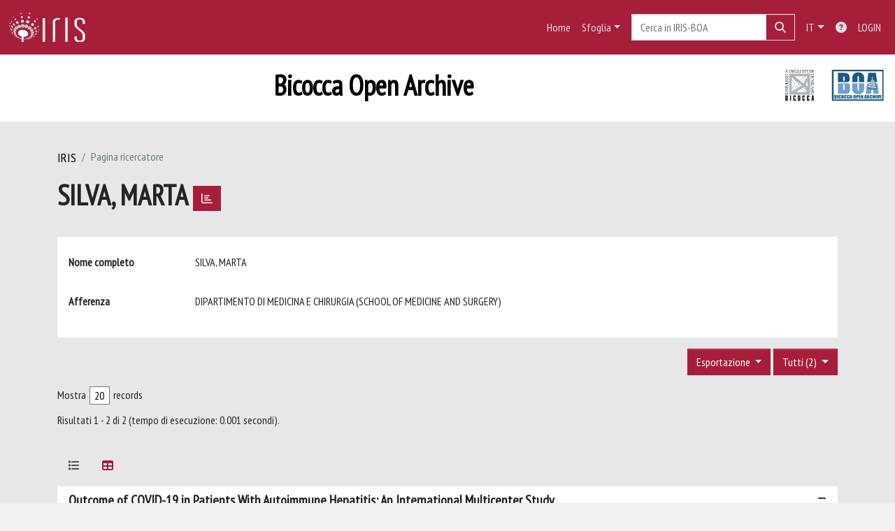

--- FILE ---
content_type: text/html;charset=utf-8
request_url: https://boa.unimib.it/cris/rp/rp09975
body_size: 136446
content:
<!DOCTYPE html>
<html lang="it">
<head>
	<meta charset="utf-8">
	<meta http-equiv="X-UA-Compatible" content="IE=edge">
	<meta name="viewport" content="width=device-width, initial-scale=1.0">
	<meta name="google-site-verification" content="b7bLbRURefOvGK7ziyIsq9-Jwz0URGHOGHoaOK3EMhU" /><link rel="shortcut icon"  href="/sr/favicon.ico" />
<link href="/sr/jstree/themes/default/style.min.css" rel="stylesheet" type="text/css"><link rel="stylesheet" href="/sr/jquery-ui/jquery-ui.min.css">
<link rel="stylesheet" type="text/css" href="https://static.cineca.it/jd/npm/jgrowl@1.4.9/jquery.jgrowl.min.css" />
<link rel="stylesheet" href="https://static.cineca.it/jd/npm/select2@4.0.13/dist/css/select2.min.css" />
<link rel="stylesheet" href="https://static.cineca.it/jd/npm/select2-bootstrap-5-theme@1.1.1/dist/select2-bootstrap-5-theme.min.css" />
<link rel="stylesheet" href="/sr/cineca/css/bootstrap-ricerca.min.css">
<link rel="stylesheet" href="/sr/local.css"><title>SILVA, MARTA</title>
	<script src="https://static.cineca.it/jd/npm/jquery@3.7.1/dist/jquery.min.js" integrity="sha512-v2CJ7UaYy4JwqLDIrZUI/4hqeoQieOmAZNXBeQyjo21dadnwR+8ZaIJVT8EE2iyI61OV8e6M8PP2/4hpQINQ/g==" crossorigin="anonymous"></script>
<script type="text/javascript" src="/sr/jquery-ui/jquery-ui.min.js"></script>
<script type="text/javascript" src="/sr/jquery-ui-i18n/jquery.ui.datepicker-it.latest.js" charset="utf-8"></script>
<script src="https://static.cineca.it/jd/npm/bootstrap@5.2.3/dist/js/bootstrap.bundle.min.js" integrity="sha384-kenU1KFdBIe4zVF0s0G1M5b4hcpxyD9F7jL+jjXkk+Q2h455rYXK/7HAuoJl+0I4" crossorigin="anonymous"></script>
<script src="https://static.cineca.it/jd/npm/jgrowl@1.4.9/jquery.jgrowl.min.js"></script>
<script src="https://static.cineca.it/jd/npm/select2@4.0.13/dist/js/select2.full.min.js"></script>
<script type="text/javascript" src="/sr/jstree/jstree.min.js"></script><script type="text/javascript" src="/sr/jquery/js/jquery.displaytag-ajax-1.2.js"></script>
<script src="https://static.cineca.it/jd/npm/js-cookie@3.0.5/dist/js.cookie.min.js" integrity="sha256-WCzAhd2P6gRJF9Hv3oOOd+hFJi/QJbv+Azn4CGB8gfY=" crossorigin="anonymous" referrerpolicy="no-referrer"></script>
<script>
	var JQ = $;
	var j = $;
</script>
<script type="text/javascript">
</script>
<script type="text/javascript" src="/sr/cineca/js/cilea.js?fwkVersion=25.11.3.1"></script>
<script type="text/javascript" src="/sr/cineca/js/fragment.js?fwkVersion=25.11.3.1"></script>
<script type="text/javascript" src="/sr/cineca/js/treeview.js?fwkVersion=25.11.3.1"></script>
<script type="text/javascript" src="/sr/cineca/js/ap-tool.js?fwkVersion=25.11.3.1"></script>
<span style="display:none;" id="rememberToSaveText">Attenzione: i dati modificati non sono ancora stati salvati. Per confermare inserimenti o cancellazioni di voci è necessario confermare con il tasto SALVA LE MODIFICHE in fondo alla pagina</span>
<script type="text/javascript" src="/sr/cineca/js/print.js?fwkVersion=25.11.3.1"></script>
<script type="text/javascript" src="/sr/cineca/js/widget.js?fwkVersion=25.11.3.1"></script>
<script type="text/javascript" src="/sr/cineca/js/layout.js?fwkVersion=25.11.3.1"></script>




<script type="text/javascript">
	var authenticatedPersonId='';
	var authenticatedUser=false;
</script>
<script type="text/javascript" src="https://boa.unimib.it/static/js/utils.js"></script>
	<script type="text/javascript" src="https://boa.unimib.it/static/js/choice-support.js"></script>
<script type"text/javascript">
$(document).ready(function() {
	checkMoreless();
});
function checkMoreless() {
	if($('.moreless-more').length) {
		var more = $('<a class="btn-link"></a>').html('&nbsp;espandi');	
		more.click(function(){
			var moretext = $(this).next('.moreless-more');
			var lesstext = $(this).prev('.moreless-fixed');		
			lesstext.html(lesstext.html().substring(0, lesstext.html().length-3));		
			moretext.toggleClass('hide');
			$(this).toggleClass('hide');
			var less = $('<a class="btn-link"></a>').html('&nbsp;comprimi');
			less.click(function(){
				var moretext = $(this).prev('.moreless-more');
				moretext.toggleClass('hide');
				$(this).toggleClass('hide');
				moretext.prev('a').toggleClass('hide');
				var elements = document.getElementsByTagName('span');
				for (var i = 0; i < elements.length; i++) {				
					if((elements[i].className).indexOf('moreless-fixed') > -1) {
						if(elements[i].innerHTML.indexOf('...') == -1){
							elements[i].innerHTML=elements[i].innerHTML+'...';												
						}
					}
				}
			});
			moretext.after(less);
		});	
		$('.moreless-more').before(more);
		$('.moreless-more').toggleClass('hide');
		
	}
}
</script><script>
      window.customCookieJsonConfigPath='/sr/cookie-config.json';
    </script>
	<script src="https://static.iu.cineca.it/v1/default.js"></script>
	<script type="text/javascript">
	function isThirdPartyCookieEnabled() {
		var cookieString = Cookies.get('cc_cookie');
		if (cookieString==null||cookieString=="")
			return false;
		var cookieJson = JSON.parse(cookieString);
		var retValue = false;
		$.each(cookieJson.level , function (key, value) {
			if(value == 'thirdParty')
				retValue = true;
		});
		return retValue;
	}
	$(document).on('click', '.c-bn', function() { 
		Cookies.set('thirdParty',isThirdPartyCookieEnabled(), { path: '/'});
	});
	Cookies.set('thirdParty',isThirdPartyCookieEnabled(), { path: '/' });
	</script>
<script type="text/javascript">
	$(document).ready(function() {
		if (typeof trackEventCategoryDone === "undefined") {
			
			trackEvent('trackPageView');
		}
	});
	</script>
<script type="text/javascript" src="/sr/local.js?fwkVersion=25.11.3.1"></script>
<!-- Google tag (gtag.js) --> <script async src="https://www.googletagmanager.com/gtag/js?id=G-998GC671RQ"></script> <script> window.dataLayer = window.dataLayer || []; function gtag(){dataLayer.push(arguments);} gtag('js', new Date()); gtag('config', 'G-998GC671RQ'); </script>
	



</head>
<body class="body-default body-anonymous">
	



<header class="navbar navbar-expand-md navbar-dark sticky-top layout-top bg-bico iu-hide">
	<nav class="container-fluid flex-wrap flex-md-nowrap" aria-label="menu top">
		<a class="navbar-brand ps-0 pt-0 pb-0 pe-3" href="https://boa.unimib.it/" aria-label="link homepage" id="uiLogoLink">
			<img src="/sr/logo_iris.png" alt="IRIS" id="uiLogoImg" class="d-block my-1 navbar-brand-img"/>
		</a>
		<a class="navbar-brand ps-3 pt-0 pb-0 pe-3 me-3" href="" aria-label="link homepage università" id="customerLogoLink">
			<img src="/sr/logo_customer.png" alt="IRIS" id="clientLogoImg" class="d-block my-1 navbar-brand-img"/>
		</a>
		<button class="navbar-toggler" type="button" data-bs-toggle="collapse" data-bs-target="#navbarSupportedContent" aria-controls="navbarSupportedContent" aria-expanded="false" aria-label="mostra/nascondi menu">
			<span class="fas fa-bars"></span>
		</button>
		<div class="collapse navbar-collapse" id="navbarSupportedContent">
			<ul class="navbar-nav flex-row flex-wrap pt-2 py-md-0">
				







	
</ul>
			<ul class="navbar-nav flex-row flex-wrap ms-md-auto">
				<li class="nav-item col-6 col-md-auto " id="topNavHome">
					<a class="nav-link p-2" href="https://boa.unimib.it/">Home</a>
				</li>
				<li class="nav-item col-6 col-md-auto dropdown">
					<a class="nav-link p-2 dropdown-toggle" href="#" id="navbarDropdownBrowse" role="button" data-bs-toggle="dropdown" aria-haspopup="true" aria-expanded="false">
						Sfoglia</a>
					<div class="dropdown-menu" aria-labelledby="navbarDropdownBrowse">
						<a class="dropdown-item" href="https://boa.unimib.it/community-list">Macrotipologie<br/>&amp;&nbsp;tipologie</a>
							<div class="dropdown-divider"></div>
						<a class="dropdown-item" href="https://boa.unimib.it/browse?type=contributorAppartenenza">Dipartimento</a>
						<a class="dropdown-item" href="https://boa.unimib.it/browse?type=author">Autore</a>
						<a class="dropdown-item" href="https://boa.unimib.it/browse?type=title">Titolo</a>
						<a class="dropdown-item" href="https://boa.unimib.it/browse?type=type">Tipologia</a>
						<a class="dropdown-item" href="https://boa.unimib.it/browse?type=subjectSsd">Settore Scientifico Disciplinare</a>
						</div>
				</li>
			</ul>
			<form class="navbar-search-top d-flex" action="https://boa.unimib.it/simple-search" method="get" role="search">
				<div class="input-group p-2">
					<input class="form-control bg-bico layout-top-input" type="search" placeholder="Cerca in IRIS-BOA" name="query" id="tequery" size="25" aria-label="Cerca in IRIS-BOA">
					<button class="btn btn-primary layout-top-input-btn" type="submit"><span class="fas fa-search"></span></button>
				</div>
			</form>
			<ul class="navbar-nav flex-row flex-wrap">
		 		<li class="nav-item col-6 col-md-auto dropdown">
					<a class="nav-link p-2 dropdown-toggle" href="#" id="navbarDropdownLanguage" role="button" data-bs-toggle="dropdown" aria-haspopup="true" aria-expanded="false">
						IT</a>
					<div class="dropdown-menu dropdown-menu-end" aria-labelledby="navbarDropdownLanguage">
						<a class="dropdown-item" href="javascript:reloadLanguageModuleAll('https://boa.unimib.it',['bi','rm','gw','ma','','saiku','ap'],'/language/change.json','it');" ><img src="/sr/cineca/images/flag/flag_it.png" alt="Italiano" title=""/>&nbsp;Italiano</a>
						<a class="dropdown-item" href="javascript:reloadLanguageModuleAll('https://boa.unimib.it',['bi','rm','gw','ma','','saiku','ap'],'/language/change.json','en');" ><img src="/sr/cineca/images/flag/flag_en.png" alt="English" title="English"/>&nbsp;English</a>
							</div>
				</li>
				<li class="nav-item col-6 col-md-auto ">
					









<script type="text/javascript">
<!-- Javascript starts here
document.write('<a class="nav-link p-2" href="#" onClick="var popupwin = window.open(\'https://sites.google.com/unimib.it/tutorial-boa-iris/tutorial-iris-boa/boa-modulo-ir\',\'dspacepopup\',\'height=600,width=850,resizable,scrollbars\');popupwin.focus();return false;"><span class="fas fa-question-circle" title="Aiuto"></span></a>');
// -->
</script><noscript><a href="https://sites.google.com/unimib.it/tutorial-boa-iris/tutorial-iris-boa/boa-modulo-ir" target="dspacepopup"><span class="fas fa-question-circle" title="Aiuto"></span></a></noscript>
</li>
				<li class="nav-item col-6 col-md-auto dropdown"><a class="nav-link p-2" href="https://boa.unimib.it/securityLanding.htm">LOGIN</a></li>
				</ul>
		</div>
	</nav>
</header>




<div class="site-header iu-hide bg-secondary text-white">
				<div class="site-title CinecaSiteIntroduction" id="headerText">
					<div>
						<div class="container-fluid padding-0" style="padding:0">
<div class="row">
<div class="col-md-9 col-lg-10"> <h1>Bicocca Open Archive</h1> </div>
<div class="col-md-3 col-lg-2 d-none d-sm-block d-sm-none d-md-block d-md-none d-lg-block">  <img  class="img-fluid" src="/sr/logo_unimib_boa.jpg" alt="Logo unimib boa" style="position:absolute;right:15px;max-height:48px">  </div>
</div>
</div></div>
				</div>
			</div>
		<div class="container ps-0 pe-0 layout-no-sidebar" id="mainContainerDiv">
		



<main class="layout-main" id="content">
			<div class="container-fluid page-content">
	        	<nav aria-label="breadcrumb" class="mt-2 iu-hide">
	<form name="breadCrumbsForm" id="breadCrumbsForm" method="post">
		<ol class="breadcrumb rounded">
			<li class="breadcrumb-item"><a href="/">IRIS</a></li>
	<li class="breadcrumb-item active">Pagina ricercatore</li></ol>
	</form>
</nav>








































<h1>
	SILVA, MARTA
	<a class="statisticsLink btn btn-info" href="/cris/rp/rp09975/statistics"> <span class="far fa-chart-bar"></span></a>
</h1>
<div class="float-end">
	<div class="btn-group" style="margin-bottom: 10px;">
		




		

		
	</div>
</div>
<div class="clearfix"></div>
<div class="card mt-1">
	<div class="card-body">
		<div class="row">
			
			
			






















































































<script type="text/javascript">
function toggleDiv(div) {
	JQ("#"+div).slideToggle(300);
}
</script>



	














	
	
	
	


	
	
	
		
		
		
	
		
	
	
	
	
	
	
	





	
	
		
		
		
		
		
		
	
	
	

























	
	
	
	
	
	
	<div class="line form-group row mb-2 mt-2" id="displayValue_line" >
		
		<div class="line-label col-md-2"><label for="displayValue" class="control-label  ">
	<span class="line-label-text">Nome completo</span>
	
	
    	
        
        	
			
        
    
	
	
</label></div>
		<div class="line-content col-sm-10" id="displayValue_content">
			
				
				<p class="form-control-static" id="displayValue">
	  		
				
				
					
					SILVA, MARTA
				
				
	 	    
	 	    &nbsp;
	 	    
		 	    
				
				
	 		
	 		</p>
			
			
			
			
		</div>
	</div>



			
			
				






















































































<script type="text/javascript">
function toggleDiv(div) {
	JQ("#"+div).slideToggle(300);
}
</script>



	














	
	
	
	


	
	
	
		
		
		
	
		
	
	
	
	
	
	
	





	
	
		
		
		
		
		
		
	
	
	

























	
	
	
	
	
	
	<div class="line form-group row mb-2 mt-2" id="appartenenza_line" >
		
		<div class="line-label col-md-2"><label for="appartenenza" class="control-label  ">
	<span class="line-label-text">Afferenza</span>
	
	
    	
        
        	
			
        
    
	
	
</label></div>
		<div class="line-content col-sm-10" id="appartenenza_content">
			
				
				<p class="form-control-static" id="appartenenza">
	  		
				
				
					
					DIPARTIMENTO DI MEDICINA E CHIRURGIA (SCHOOL OF MEDICINE AND SURGERY)
				
				
	 	    
	 	    &nbsp;
	 	    
		 	    
				
				
	 		
	 		</p>
			
			
			
			
		</div>
	</div>



			
			
			
			
			
			
			
			
			
			
			
			
			
			
			
			
			
		</div>
	</div>
</div>


		<div class="row mt-3">
			<div class="col-md-12 float-right">
			
				<div class="dropdown">
					<button type="button" class="float-end btn btn-primary dropdown-toggle" data-bs-toggle="dropdown" data-bs-auto-close="true" aria-expanded="false">
						Tutti (2)
					</button>
					<ul class="dropdown-menu dropdown-menu-end" aria-labelledby="defaultDropdown">
						
							<li><a class="dropdown-item" href="/cris/rp/rp09975?type=all">Tutti (2)</a></li>
						
					</ul>
				</div>
			
				<div class="dropdown">
					<button type="button" class="float-end btn btn-primary me-md-1 dropdown-toggle" data-bs-toggle="dropdown" data-bs-auto-close="true" aria-expanded="false">
						Esportazione
					</button>
					<ul class="dropdown-menu dropdown-menu-end" aria-labelledby="defaultDropdown" id="exportreferences">
						
							
							<li><a class="dropdown-item actionexport" href="#" data-format="refman">RIS</a></li>
						
							
							<li><a class="dropdown-item actionexport" href="#" data-format="endnote">EndNote</a></li>
						
							
							<li><a class="dropdown-item actionexport" href="#" data-format="bibtex">BibTeX</a></li>
						
							
							<li><a class="dropdown-item actionexport" href="#" data-format="excel">Excel</a></li>
						
							
							<li><a class="dropdown-item actionexport" href="#" data-format="dspace_csv">CSV</a></li>
						
							
							<li><a class="dropdown-item actionexport" href="#" data-format="refworks">RefWorks</a></li>
						
					</ul>
					<form class="form-inline"  id="exportform" action="/references.htm" class="hidden" method="post">
						<input type="hidden" name="format" value=""/>
						
							
							<input type="hidden" name="item_id" value="e39773c6-1983-35a3-e053-3a05fe0aac26" />
						
							
							<input type="hidden" name="item_id" value="e39773c4-e492-35a3-e053-3a05fe0aac26" />
						
					</form>
				</div>
			</div>
		</div>
	<div class="row align-items-center mt-3 mb-2">
		
		<div class="row">
			<div class="d-flex justify-content-start">
				Mostra
				<select id="page_size_select"> 
				
				
					
						
						
							<option>20</option>
						
					       
				
					
						
						
							<option>30</option>
						
					       
				
					
						
						
							<option>50</option>
						
					       
				
					
						
						
							<option>100</option>
						
					       
				
				</select>
				 records
			</div>
			</div>
		<div class="col">
			Risultati 1 - 2 di 2 (tempo di esecuzione: 0.001 secondi).
		</div>
		
		<form id="sortform" action="/cris/rp/rp09975" method="get">
			<input id="start" type="hidden" name="start" value="0"/>
			<input id="sortBy" type="hidden" name="sortBy" value="-1"/>
			<input id="order" type="hidden" name="order" value="ASC" />
			<input id="type" type="hidden" name="type" value="all" />
		</form>
	</div>		
		





























<ul class="nav nav-tabs card-header-tabs ms-3 me-3">
	<li class="nav-item"><a class="nav-link active" data-bs-toggle="tab" href="#listView" id="listViewLi"><i class="fas fa-list" title="lista"></i></a></li>
	<li class="nav-item"><a class="nav-link" data-bs-toggle="tab" href="#tableView" id="tableViewLi"><i class="fas fa-table" title="tabella"></i></a></li>
	
</ul>
<div class="tab-content mt-1">




















	
		
		
	
	
	
	

<div class="card  tab-pane fade active show" id="listView">
	
	
		
			 <ul class="list-group list-group-flush">
			   
	
		
		
			
			
				
			
		
		<a class="list-group-item list-group-item-action" href="/handle/10281/320138">
			
			
			
			
			<div class="d-flex w-100 justify-content-between">
				<h5 class="mb-1 text-secondary">Outcome of COVID-19 in Patients With Autoimmune Hepatitis: An International Multicenter Study</h5>
				<small><i class="fas fa-minus tip" title="nessun file caricato"></i></small>
			</div>
			<p class="mb-1">2021 Efe, C; Dhanasekaran, R; Lammert, C; Ebik, B; Higuera-de la Tijera, F; Aloman, C; Riza Caliskan, A; Peralta, M; Gerussi, A; Massoumi, H; Catana, A; Torgutalp, M; Purnak, T; Rigamonti, C; Gomez Aldana, A; Khakoo, N; Kacmaz, H; Nazal, L; Frager, S; Demir, N; Irak, K; Ellik, Z; Balaban, Y; Atay, K; Eren, F; Cristoferi, L; Batibay, E; Urzua, A; Snijders, R; Kiyici, M; Akyildiz, M; Ekin, N; Carr, R; Harputluoglu, M; Hatemi, I; Mendizabal, M; Silva, M; Idilman, R; Silveira, M; Drenth, J; Assis, D; Bjornsson, E; Boyer, J; Invernizzi, P; Levy, C; Schiano, T; Ridruejo, E; Wahlin, S</p>
		</a>
	
		
		
			
			
				
			
		
		<a class="list-group-item list-group-item-action" href="/handle/10281/247037">
			
			
			
			
			<div class="d-flex w-100 justify-content-between">
				<h5 class="mb-1 text-secondary">Physics research on the TCV tokamak facility: From conventional to alternative scenarios and beyond</h5>
				<small><i class="fas fa-minus tip" title="nessun file caricato"></i></small>
			</div>
			<p class="mb-1">2019 Coda, S; Agostini, M; Albanese, R; Alberti, S; Alessi, E; Allan, S; Allcock, J; Ambrosino, R; Anand, H; Andrebe, Y; Arnichand, H; Auriemma, F; Ayllon-Guerola, J; Bagnato, F; Ball, J; Baquero-Ruiz, M; Beletskii, A; Bernert, M; Bin, W; Blanchard, P; Blanken, T; Boedo, J; Bogar, O; Bolzonella, T; Bombarda, F; Bonanomi, N; Bouquey, F; Bowman, C; Brida, D; Bucalossi, J; Buermans, J; Bufferand, H; Buratti, P; Calabro, G; Calacci, L; Camenen, Y; Carnevale, D; Carpanese, F; Carr, M; Carraro, L; Casolari, A; Causa, F; Cerovsky, J; Chellai, O; Chmielewski, P; Choi, D; Christen, N; Ciraolo, G; Cordaro, L; Costea, S; Cruz, N; Czarnecka, A; Dal Molin, A; David, P; Decker, J; De Oliveira, H; Douai, D; Dreval, M; Dudson, B; Dunne, M; Duval, B; Eich, T; Elmore, S; Embreus, O; Esposito, B; Faitsch, M; Farnik, M; Fasoli, A; Fedorczak, N; Felici, F; Feng, S; Feng, X; Ferro, G; Fevrier, O; Ficker, O; Fil, A; Fontana, M; Frassinetti, L; Furno, I; Gahle, D; Galassi, D; Galazka, K; Gallo, A; Galperti, C; Garavaglia, S; Garcia, J; Garcia-Munoz, M; Garrido, A; Garrido, I; Gath, J; Geiger, B; Giruzzi, G; Gobbin, M; Goodman, T; Gorini, G; Gospodarczyk, M; Granucci, G; Graves, J; Gruca, M; Gyergyek, T; Hakola, A; Happel, T; Harrer, G; Harrison, J; Havlickova, E; Hawke, J; Henderson, S; Hennequin, P; Hesslow, L; Hogeweij, D; Hogge, J; Hopf, C; Hoppe, M; Horacek, J; Huang, Z; Hubbard, A; Iantchenko, A; Igochine, V; Innocente, P; Ionita Schrittwieser, C; Isliker, H; Jacquier, R; Jardin, A; Kappatou, A; Karpushov, A; Kazantzidis, P; Keeling, D; Kirneva, N; Komm, M; Kong, M; Kovacic, J; Krawczyk, N; Kudlacek, O; Kurki-Suonio, T; Kwiatkowski, R; Labit, B; Lazzaro, E; Linehan, B; Lipschultz, B; Llobet, X; Lombroni, R; Loschiavo, V; Lunt, T; Macusova, E; Madsen, J; Maljaars, E; Mantica, P; Maraschek, M; Marchetto, C; Marco, A; Mariani, A; Marini, C; Martin, Y; Matos, F; Frisina, M; Mavkov, B; Mazon, D; Mccarthy, P; Mcdermott, R; Menkovski, V; Merle, A; Meyer, H; Micheletti, D; Militello, F; Mitosinkova, K; Mlynar, J; Moiseenko, V; Molina Cabrera, P; Morales, J; Moret, J; Moro, A; Mumgaard, R; Naulin, V; Nem, R; Nespoli, F; Nielsen, A; Nielsen, S; Nocente, M; Nowak, S; Offeddu, N; Orsitto, F; Paccagnella, R; Palha, A; Papp, G; Pau, A; Pavlichenko, R; Perek, A; Pericoli Ridolfini, V; Pesamosca, F; Piergotti, V; Pigatto, L; Piovesan, P; Piron, C; Plyusnin, V; Poli, E; Porte, L; Pucella, G; Puiatti, M; Putterich, T; Rabinski, M; Juul Rasmussen, J; Ravensbergen, T; Reich, M; Reimerdes, H; Reimold, F; Reux, C; Ricci, D; Ricci, P; Rispoli, N; Rosato, J; Saarelma, S; Salewski, M; Salmi, A; Sauter, O; Scheffer, M; Schlatter, C; Schneider, B; Schrittwieser, R; Sharapov, S; Sheeba, R; Sheikh, U; Shousha, R; Silva, M; Sinha, J; Sozzi, C; Spolaore, M; Stipani, L; Strand, P; Tala, T; Tema Biwole, A; Teplukhina, A; Testa, D; Theiler, C; Thornton, A; Tomaz, G; Tomes, M; Tran, M; Tsironis, C; Tsui, C; Urban, J; Valisa, M; Vallar, M; Van Vugt, D; Vartanian, S; Vasilovici, O; Verhaegh, K; Vermare, L; Vianello, N; Viezzer, E; Vijvers, W; Villone, F; Voitsekhovitch, I; Vu, N; Walkden, N; Wauters, T; Weiland, M; Weisen, H; Wensing, M; Wiesenberger, M; Wilkie, G; Wischmeier, M; Wu, K; Yoshida, M; Zagorski, R; Zanca, P; Zebrowski, J; Zisis, A; Zuin, M</p>
		</a>
	

			  </ul>
		
		
	
	
</div>






















	
		
		
	
	
	
	

<div class="card  tab-pane fade" id="tableView">
	
	
		
		
			<div class="card-body" id="tableView_body">
				
<table align="center" class="table table-striped table-hover" summary="This table browses all dspace content" style="width: ; table-layout: fixed;">
	<thead>
		
		<tr id="r_1">
			
				
				
				
				
				<th id="t_1_1" class="oddRowOddCol">
					
						
						Titolo
					
				 </th>
			
				
				
				
				
				<th id="t_1_2" class="oddRowEvenCol">
					
						
						Tipologia
					
				 </th>
			
				
				
				
				
				<th id="t_1_3" class="oddRowOddCol">
					
						
						Data di pubblicazione
					
				 </th>
			
				
				
				
				
				<th id="t_1_4" class="oddRowEvenCol">
					
						
						Autori
					
				 </th>
			
				
				
				
				
				<th id="t_1_5" class="oddRowOddCol">
					
						
						File	
					
				 </th>
			
			
		</tr>
	</thead>
	<tbody>
		
			<tr id="r_2">
				
				
				
					
					
					
					
					
					
					<td id="t_2_1" headers="t_2_1" class="evenRowOddCol">
						




























	
	


	
		
		
		
		
		
	





	
	
	
	
	
		
		
		
	
	
	


<a href="/handle/10281/320138">Outcome of COVID-19 in Patients With Autoimmune Hepatitis: An International Multicenter Study</a>


					</td>
				
					
					
					
					
					
					
					<td id="t_2_2" headers="t_2_2" class="evenRowEvenCol">
						




























	
	


	
		
		
		
		
		
	





	
	
	
	
	
	
	
		
		
		
		
		
		
		
		
			
			
				
				
				
				
				
				
				
				
				
				
				
				
					
				
			
			
		
		
		
		
	


<em>01 - Articolo su rivista</em>


					</td>
				
					
					
					
					
					
					
					<td id="t_2_3" headers="t_2_3" class="evenRowOddCol">
						




























	
	


	
		
		
		
		
		
	





	
	
	
		
			
			
		
	
	
	
	
	


2021


					</td>
				
					
					
					
					
					
					
					<td id="t_2_4" headers="t_2_4" class="evenRowEvenCol">
						




























	
	


	
		
		
		
		
		
	





	
	
	
	
	
	
	
		
		
		
		
		
			
			
			
		
		
		
		
			
			
				
				
				
					
					
						
						
							
							
						
					
				
				
				
				
				
				
				
				
				
				
			
			
		
			
			
				
				
				
					
					
						
						
							
							
						
					
				
				
				
				
				
				
				
				
				
				
			
			
		
			
			
				
				
				
					
					
						
						
							
							
						
					
				
				
				
				
				
				
				
				
				
				
			
			
		
			
			
				
				
				
					
					
						
						
							
							
						
					
				
				
				
				
				
				
				
				
				
				
			
			
		
			
			
				
				
				
					
					
						
						
							
							
						
					
				
				
				
				
				
				
				
				
				
				
			
			
		
			
			
				
				
				
					
					
						
						
							
							
						
					
				
				
				
				
				
				
				
				
				
				
			
			
		
			
			
				
				
				
					
					
						
						
							
							
						
					
				
				
				
				
				
				
				
				
				
				
			
			
		
			
			
				
				
				
					
					
						
						
							
							
						
					
				
				
				
				
				
				
				
				
				
				
			
			
		
			
			
				
				
				
					
					
						
							
						
						
					
				
				
				
				
				
				
				
				
				
				
			
			
		
			
			
				
				
				
					
					
						
						
							
							
						
					
				
				
				
				
				
				
				
				
				
				
			
			
		
			
			
				
				
				
					
					
						
						
							
							
						
					
				
				
				
				
				
				
				
				
				
				
			
			
		
			
			
				
				
				
					
					
						
						
							
							
						
					
				
				
				
				
				
				
				
				
				
				
			
			
		
			
			
				
				
				
					
					
						
						
							
							
						
					
				
				
				
				
				
				
				
				
				
				
			
			
		
			
			
				
				
				
					
					
						
						
							
							
						
					
				
				
				
				
				
				
				
				
				
				
			
			
		
			
			
				
				
				
					
					
						
						
							
							
						
					
				
				
				
				
				
				
				
				
				
				
			
			
		
			
			
				
				
				
					
					
						
						
							
							
						
					
				
				
				
				
				
				
				
				
				
				
			
			
		
			
			
				
				
				
					
					
						
						
							
							
						
					
				
				
				
				
				
				
				
				
				
				
			
			
		
			
			
				
				
				
					
					
						
						
							
							
						
					
				
				
				
				
				
				
				
				
				
				
			
			
		
			
			
				
				
				
					
					
						
						
							
							
						
					
				
				
				
				
				
				
				
				
				
				
			
			
		
			
			
				
				
				
					
					
						
						
							
							
						
					
				
				
				
				
				
				
				
				
				
				
			
			
		
			
			
				
				
				
					
					
						
						
							
							
						
					
				
				
				
				
				
				
				
				
				
				
			
			
		
			
			
				
				
				
					
					
						
						
							
							
						
					
				
				
				
				
				
				
				
				
				
				
			
			
		
			
			
				
				
				
					
					
						
						
							
							
						
					
				
				
				
				
				
				
				
				
				
				
			
			
		
			
			
				
				
				
					
					
						
						
							
							
						
					
				
				
				
				
				
				
				
				
				
				
			
			
		
			
			
				
				
				
					
					
						
						
							
							
						
					
				
				
				
				
				
				
				
				
				
				
			
			
		
			
			
				
				
				
					
					
						
							
						
						
					
				
				
				
				
				
				
				
				
				
				
			
			
		
			
			
				
				
				
					
					
						
						
							
							
						
					
				
				
				
				
				
				
				
				
				
				
			
			
		
			
			
				
				
				
					
					
						
						
							
							
						
					
				
				
				
				
				
				
				
				
				
				
			
			
		
			
			
				
				
				
					
					
						
						
							
							
						
					
				
				
				
				
				
				
				
				
				
				
			
			
		
			
			
				
				
				
					
					
						
						
							
							
						
					
				
				
				
				
				
				
				
				
				
				
			
			
		
			
			
				
				
				
					
					
						
						
							
							
						
					
				
				
				
				
				
				
				
				
				
				
			
			
		
			
			
				
				
				
					
					
						
						
							
							
						
					
				
				
				
				
				
				
				
				
				
				
			
			
		
			
			
				
				
				
					
					
						
						
							
							
						
					
				
				
				
				
				
				
				
				
				
				
			
			
		
			
			
				
				
				
					
					
						
						
							
							
						
					
				
				
				
				
				
				
				
				
				
				
			
			
		
			
			
				
				
				
					
					
						
						
							
							
						
					
				
				
				
				
				
				
				
				
				
				
			
			
		
			
			
				
				
				
					
					
						
						
							
							
						
					
				
				
				
				
				
				
				
				
				
				
			
			
		
			
			
				
				
				
					
					
						
							
						
						
					
				
				
				
				
				
				
				
				
				
				
			
			
		
			
			
				
				
				
					
					
						
						
							
							
						
					
				
				
				
				
				
				
				
				
				
				
			
			
		
			
			
				
				
				
					
					
						
						
							
							
						
					
				
				
				
				
				
				
				
				
				
				
			
			
		
			
			
				
				
				
					
					
						
						
							
							
						
					
				
				
				
				
				
				
				
				
				
				
			
			
		
			
			
				
				
				
					
					
						
						
							
							
						
					
				
				
				
				
				
				
				
				
				
				
			
			
		
			
			
				
				
				
					
					
						
						
							
							
						
					
				
				
				
				
				
				
				
				
				
				
			
			
		
			
			
				
				
				
					
					
						
						
							
							
						
					
				
				
				
				
				
				
				
				
				
				
			
			
		
			
			
				
				
				
					
					
						
							
						
						
					
				
				
				
				
				
				
				
				
				
				
			
			
		
			
			
				
				
				
					
					
						
						
							
							
						
					
				
				
				
				
				
				
				
				
				
				
			
			
		
			
			
				
				
				
					
					
						
						
							
							
						
					
				
				
				
				
				
				
				
				
				
				
			
			
		
			
			
				
				
				
					
					
						
						
							
							
						
					
				
				
				
				
				
				
				
				
				
				
			
			
		
			
			
				
				
				
					
					
						
						
							
							
						
					
				
				
				
				
				
				
				
				
				
				
			
			
		
		
		
		
	


<em><span class="contributor externalContributor externalContributore39773c6-1983-35a3-e053-3a05fe0aac26 me-1" style="display:none;"><span class="badge bg-secondary">Efe C.</span></span><span class="contributor externalContributor externalContributore39773c6-1983-35a3-e053-3a05fe0aac26 me-1" style="display:none;"><span class="badge bg-secondary">Dhanasekaran R.</span></span><span class="contributor externalContributor externalContributore39773c6-1983-35a3-e053-3a05fe0aac26 me-1" style="display:none;"><span class="badge bg-secondary">Lammert C.</span></span><span class="contributor externalContributor externalContributore39773c6-1983-35a3-e053-3a05fe0aac26 me-1" style="display:none;"><span class="badge bg-secondary">Ebik B.</span></span><span class="contributor externalContributor externalContributore39773c6-1983-35a3-e053-3a05fe0aac26 me-1" style="display:none;"><span class="badge bg-secondary">Higuera-de la Tijera F.</span></span><span class="contributor externalContributor externalContributore39773c6-1983-35a3-e053-3a05fe0aac26 me-1" style="display:none;"><span class="badge bg-secondary">Aloman C.</span></span><span class="contributor externalContributor externalContributore39773c6-1983-35a3-e053-3a05fe0aac26 me-1" style="display:none;"><span class="badge bg-secondary">Riza Caliskan A.</span></span><span class="contributor externalContributor externalContributore39773c6-1983-35a3-e053-3a05fe0aac26 me-1" style="display:none;"><span class="badge bg-secondary">Peralta M.</span></span><span class="badge bg-success contributor internalContributor internalContributore39773c6-1983-35a3-e053-3a05fe0aac26 me-1"><a href="/cris/rp/rp19784" class="authority author">Gerussi A.</a></span><span class="contributor externalContributor externalContributore39773c6-1983-35a3-e053-3a05fe0aac26 me-1" style="display:none;"><span class="badge bg-secondary">Massoumi H.</span></span><span class="contributor externalContributor externalContributore39773c6-1983-35a3-e053-3a05fe0aac26 me-1" style="display:none;"><span class="badge bg-secondary">Catana A. M.</span></span><span class="contributor externalContributor externalContributore39773c6-1983-35a3-e053-3a05fe0aac26 me-1" style="display:none;"><span class="badge bg-secondary">Torgutalp M.</span></span><span class="contributor externalContributor externalContributore39773c6-1983-35a3-e053-3a05fe0aac26 me-1" style="display:none;"><span class="badge bg-secondary">Purnak T.</span></span><span class="contributor externalContributor externalContributore39773c6-1983-35a3-e053-3a05fe0aac26 me-1" style="display:none;"><span class="badge bg-secondary">Rigamonti C.</span></span><span class="contributor externalContributor externalContributore39773c6-1983-35a3-e053-3a05fe0aac26 me-1" style="display:none;"><span class="badge bg-secondary">Gomez Aldana A. J.</span></span><span class="contributor externalContributor externalContributore39773c6-1983-35a3-e053-3a05fe0aac26 me-1" style="display:none;"><span class="badge bg-secondary">Khakoo N.</span></span><span class="contributor externalContributor externalContributore39773c6-1983-35a3-e053-3a05fe0aac26 me-1" style="display:none;"><span class="badge bg-secondary">Kacmaz H.</span></span><span class="contributor externalContributor externalContributore39773c6-1983-35a3-e053-3a05fe0aac26 me-1" style="display:none;"><span class="badge bg-secondary">Nazal L.</span></span><span class="contributor externalContributor externalContributore39773c6-1983-35a3-e053-3a05fe0aac26 me-1" style="display:none;"><span class="badge bg-secondary">Frager S.</span></span><span class="contributor externalContributor externalContributore39773c6-1983-35a3-e053-3a05fe0aac26 me-1" style="display:none;"><span class="badge bg-secondary">Demir N.</span></span><span class="contributor externalContributor externalContributore39773c6-1983-35a3-e053-3a05fe0aac26 me-1" style="display:none;"><span class="badge bg-secondary">Irak K.</span></span><span class="contributor externalContributor externalContributore39773c6-1983-35a3-e053-3a05fe0aac26 me-1" style="display:none;"><span class="badge bg-secondary">Ellik Z. M.</span></span><span class="contributor externalContributor externalContributore39773c6-1983-35a3-e053-3a05fe0aac26 me-1" style="display:none;"><span class="badge bg-secondary">Balaban Y.</span></span><span class="contributor externalContributor externalContributore39773c6-1983-35a3-e053-3a05fe0aac26 me-1" style="display:none;"><span class="badge bg-secondary">Atay K.</span></span><span class="contributor externalContributor externalContributore39773c6-1983-35a3-e053-3a05fe0aac26 me-1" style="display:none;"><span class="badge bg-secondary">Eren F.</span></span><span class="badge bg-success contributor internalContributor internalContributore39773c6-1983-35a3-e053-3a05fe0aac26 me-1"><a href="/cris/rp/rp21898" class="authority author">Cristoferi L.</a></span><span class="contributor externalContributor externalContributore39773c6-1983-35a3-e053-3a05fe0aac26 me-1" style="display:none;"><span class="badge bg-secondary">Batibay E.</span></span><span class="contributor externalContributor externalContributore39773c6-1983-35a3-e053-3a05fe0aac26 me-1" style="display:none;"><span class="badge bg-secondary">Urzua A.</span></span><span class="contributor externalContributor externalContributore39773c6-1983-35a3-e053-3a05fe0aac26 me-1" style="display:none;"><span class="badge bg-secondary">Snijders R.</span></span><span class="contributor externalContributor externalContributore39773c6-1983-35a3-e053-3a05fe0aac26 me-1" style="display:none;"><span class="badge bg-secondary">Kiyici M.</span></span><span class="contributor externalContributor externalContributore39773c6-1983-35a3-e053-3a05fe0aac26 me-1" style="display:none;"><span class="badge bg-secondary">Akyildiz M.</span></span><span class="contributor externalContributor externalContributore39773c6-1983-35a3-e053-3a05fe0aac26 me-1" style="display:none;"><span class="badge bg-secondary">Ekin N.</span></span><span class="contributor externalContributor externalContributore39773c6-1983-35a3-e053-3a05fe0aac26 me-1" style="display:none;"><span class="badge bg-secondary">Carr R. M.</span></span><span class="contributor externalContributor externalContributore39773c6-1983-35a3-e053-3a05fe0aac26 me-1" style="display:none;"><span class="badge bg-secondary">Harputluoglu M.</span></span><span class="contributor externalContributor externalContributore39773c6-1983-35a3-e053-3a05fe0aac26 me-1" style="display:none;"><span class="badge bg-secondary">Hatemi I.</span></span><span class="contributor externalContributor externalContributore39773c6-1983-35a3-e053-3a05fe0aac26 me-1" style="display:none;"><span class="badge bg-secondary">Mendizabal M.</span></span><span class="badge bg-success contributor internalContributor internalContributore39773c6-1983-35a3-e053-3a05fe0aac26 me-1"><a href="/cris/rp/rp09975" class="authority author">Silva M.</a></span><span class="contributor externalContributor externalContributore39773c6-1983-35a3-e053-3a05fe0aac26 me-1" style="display:none;"><span class="badge bg-secondary">Idilman R.</span></span><span class="contributor externalContributor externalContributore39773c6-1983-35a3-e053-3a05fe0aac26 me-1" style="display:none;"><span class="badge bg-secondary">Silveira M.</span></span><span class="contributor externalContributor externalContributore39773c6-1983-35a3-e053-3a05fe0aac26 me-1" style="display:none;"><span class="badge bg-secondary">Drenth J. P. H.</span></span><span class="contributor externalContributor externalContributore39773c6-1983-35a3-e053-3a05fe0aac26 me-1" style="display:none;"><span class="badge bg-secondary">Assis D. N.</span></span><span class="contributor externalContributor externalContributore39773c6-1983-35a3-e053-3a05fe0aac26 me-1" style="display:none;"><span class="badge bg-secondary">Bjornsson E.</span></span><span class="contributor externalContributor externalContributore39773c6-1983-35a3-e053-3a05fe0aac26 me-1" style="display:none;"><span class="badge bg-secondary">Boyer J. L.</span></span><span class="badge bg-success contributor internalContributor internalContributore39773c6-1983-35a3-e053-3a05fe0aac26 me-1"><a href="/cris/rp/rp09581" class="authority author">Invernizzi P.</a></span><span class="contributor externalContributor externalContributore39773c6-1983-35a3-e053-3a05fe0aac26 me-1" style="display:none;"><span class="badge bg-secondary">Levy C.</span></span><span class="contributor externalContributor externalContributore39773c6-1983-35a3-e053-3a05fe0aac26 me-1" style="display:none;"><span class="badge bg-secondary">Schiano T. D.</span></span><span class="contributor externalContributor externalContributore39773c6-1983-35a3-e053-3a05fe0aac26 me-1" style="display:none;"><span class="badge bg-secondary">Ridruejo E.</span></span><span class="contributor externalContributor externalContributore39773c6-1983-35a3-e053-3a05fe0aac26 me-1" style="display:none;"><span class="badge bg-secondary">Wahlin S.</span></span></em>


	<span onclick="JQ('.externalContributore39773c6-1983-35a3-e053-3a05fe0aac26').toggle();JQ('.showExternalTexte39773c6-1983-35a3-e053-3a05fe0aac26').toggle();JQ('.hideExternalTexte39773c6-1983-35a3-e053-3a05fe0aac26').toggle();" class="badge bg-secondary me-1 cursor-pointer">
		<span class="showExternalTexte39773c6-1983-35a3-e053-3a05fe0aac26">+ <span class="fas fa-users" title="mostra contributor esterni"></span></span>
		<span class="hideExternalTexte39773c6-1983-35a3-e053-3a05fe0aac26" style="display:none;">- <span class="fas fa-user" title="nascondi contributor esterni"></span></span>
	</span>

					</td>
				
					
					
					
					
					
					
					<td id="t_2_5" headers="t_2_5" class="evenRowOddCol">
						




























	
	


	
		
		
		
		
		
	





	
		
			
		
	
	
	
	
	
	
	


<span><i class="fas fa-minus tip" title="nessun file caricato"></i></span>


					</td>
				
					
			</tr>
		
			<tr id="r_3">
				
				
				
					
					
					
					
					
					
					<td id="t_3_1" headers="t_3_1" class="oddRowOddCol">
						




























	
	


	
		
		
		
		
		
	





	
	
	
	
	
		
		
		
	
	
	


<a href="/handle/10281/247037">Physics research on the TCV tokamak facility: From conventional to alternative scenarios and beyond</a>


					</td>
				
					
					
					
					
					
					
					<td id="t_3_2" headers="t_3_2" class="oddRowEvenCol">
						




























	
	


	
		
		
		
		
		
	





	
	
	
	
	
	
	
		
		
		
		
		
		
		
		
			
			
				
				
				
				
				
				
				
				
				
				
				
				
					
				
			
			
		
		
		
		
	


<em>01 - Articolo su rivista</em>


					</td>
				
					
					
					
					
					
					
					<td id="t_3_3" headers="t_3_3" class="oddRowOddCol">
						




























	
	


	
		
		
		
		
		
	





	
	
	
		
			
			
		
	
	
	
	
	


2019


					</td>
				
					
					
					
					
					
					
					<td id="t_3_4" headers="t_3_4" class="oddRowEvenCol">
						




























	
	


	
		
		
		
		
		
	





	
	
	
	
	
	
	
		
		
		
		
		
			
			
			
		
		
		
		
			
			
				
				
				
					
					
						
						
							
							
						
					
				
				
				
				
				
				
				
				
				
				
			
			
		
			
			
				
				
				
					
					
						
						
							
							
						
					
				
				
				
				
				
				
				
				
				
				
			
			
		
			
			
				
				
				
					
					
						
						
							
							
						
					
				
				
				
				
				
				
				
				
				
				
			
			
		
			
			
				
				
				
					
					
						
						
							
							
						
					
				
				
				
				
				
				
				
				
				
				
			
			
		
			
			
				
				
				
					
					
						
						
							
							
						
					
				
				
				
				
				
				
				
				
				
				
			
			
		
			
			
				
				
				
					
					
						
						
							
							
						
					
				
				
				
				
				
				
				
				
				
				
			
			
		
			
			
				
				
				
					
					
						
						
							
							
						
					
				
				
				
				
				
				
				
				
				
				
			
			
		
			
			
				
				
				
					
					
						
						
							
							
						
					
				
				
				
				
				
				
				
				
				
				
			
			
		
			
			
				
				
				
					
					
						
						
							
							
						
					
				
				
				
				
				
				
				
				
				
				
			
			
		
			
			
				
				
				
					
					
						
						
							
							
						
					
				
				
				
				
				
				
				
				
				
				
			
			
		
			
			
				
				
				
					
					
						
						
							
							
						
					
				
				
				
				
				
				
				
				
				
				
			
			
		
			
			
				
				
				
					
					
						
						
							
							
						
					
				
				
				
				
				
				
				
				
				
				
			
			
		
			
			
				
				
				
					
					
						
						
							
							
						
					
				
				
				
				
				
				
				
				
				
				
			
			
		
			
			
				
				
				
					
					
						
						
							
							
						
					
				
				
				
				
				
				
				
				
				
				
			
			
		
			
			
				
				
				
					
					
						
						
							
							
						
					
				
				
				
				
				
				
				
				
				
				
			
			
		
			
			
				
				
				
					
					
						
						
							
							
						
					
				
				
				
				
				
				
				
				
				
				
			
			
		
			
			
				
				
				
					
					
						
						
							
							
						
					
				
				
				
				
				
				
				
				
				
				
			
			
		
			
			
				
				
				
					
					
						
						
							
							
						
					
				
				
				
				
				
				
				
				
				
				
			
			
		
			
			
				
				
				
					
					
						
						
							
							
						
					
				
				
				
				
				
				
				
				
				
				
			
			
		
			
			
				
				
				
					
					
						
						
							
							
						
					
				
				
				
				
				
				
				
				
				
				
			
			
		
			
			
				
				
				
					
					
						
						
							
							
						
					
				
				
				
				
				
				
				
				
				
				
			
			
		
			
			
				
				
				
					
					
						
						
							
							
						
					
				
				
				
				
				
				
				
				
				
				
			
			
		
			
			
				
				
				
					
					
						
						
							
							
						
					
				
				
				
				
				
				
				
				
				
				
			
			
		
			
			
				
				
				
					
					
						
						
							
							
						
					
				
				
				
				
				
				
				
				
				
				
			
			
		
			
			
				
				
				
					
					
						
						
							
							
						
					
				
				
				
				
				
				
				
				
				
				
			
			
		
			
			
				
				
				
					
					
						
							
						
						
					
				
				
				
				
				
				
				
				
				
				
			
			
		
			
			
				
				
				
					
					
						
						
							
							
						
					
				
				
				
				
				
				
				
				
				
				
			
			
		
			
			
				
				
				
					
					
						
						
							
							
						
					
				
				
				
				
				
				
				
				
				
				
			
			
		
			
			
				
				
				
					
					
						
						
							
							
						
					
				
				
				
				
				
				
				
				
				
				
			
			
		
			
			
				
				
				
					
					
						
						
							
							
						
					
				
				
				
				
				
				
				
				
				
				
			
			
		
			
			
				
				
				
					
					
						
						
							
							
						
					
				
				
				
				
				
				
				
				
				
				
			
			
		
			
			
				
				
				
					
					
						
						
							
							
						
					
				
				
				
				
				
				
				
				
				
				
			
			
		
			
			
				
				
				
					
					
						
						
							
							
						
					
				
				
				
				
				
				
				
				
				
				
			
			
		
			
			
				
				
				
					
					
						
						
							
							
						
					
				
				
				
				
				
				
				
				
				
				
			
			
		
			
			
				
				
				
					
					
						
						
							
							
						
					
				
				
				
				
				
				
				
				
				
				
			
			
		
			
			
				
				
				
					
					
						
						
							
							
						
					
				
				
				
				
				
				
				
				
				
				
			
			
		
			
			
				
				
				
					
					
						
						
							
							
						
					
				
				
				
				
				
				
				
				
				
				
			
			
		
			
			
				
				
				
					
					
						
						
							
							
						
					
				
				
				
				
				
				
				
				
				
				
			
			
		
			
			
				
				
				
					
					
						
						
							
							
						
					
				
				
				
				
				
				
				
				
				
				
			
			
		
			
			
				
				
				
					
					
						
						
							
							
						
					
				
				
				
				
				
				
				
				
				
				
			
			
		
			
			
				
				
				
					
					
						
						
							
							
						
					
				
				
				
				
				
				
				
				
				
				
			
			
		
			
			
				
				
				
					
					
						
						
							
							
						
					
				
				
				
				
				
				
				
				
				
				
			
			
		
			
			
				
				
				
					
					
						
						
							
							
						
					
				
				
				
				
				
				
				
				
				
				
			
			
		
			
			
				
				
				
					
					
						
						
							
							
						
					
				
				
				
				
				
				
				
				
				
				
			
			
		
			
			
				
				
				
					
					
						
						
							
							
						
					
				
				
				
				
				
				
				
				
				
				
			
			
		
			
			
				
				
				
					
					
						
						
							
							
						
					
				
				
				
				
				
				
				
				
				
				
			
			
		
			
			
				
				
				
					
					
						
						
							
							
						
					
				
				
				
				
				
				
				
				
				
				
			
			
		
			
			
				
				
				
					
					
						
						
							
							
						
					
				
				
				
				
				
				
				
				
				
				
			
			
		
			
			
				
				
				
					
					
						
						
							
							
						
					
				
				
				
				
				
				
				
				
				
				
			
			
		
			
			
				
				
				
					
					
						
						
							
							
						
					
				
				
				
				
				
				
				
				
				
				
			
			
		
			
			
				
				
				
					
					
						
						
							
							
						
					
				
				
				
				
				
				
				
				
				
				
			
			
		
			
			
				
				
				
					
					
						
						
							
							
						
					
				
				
				
				
				
				
				
				
				
				
			
			
		
			
			
				
				
				
					
					
						
							
						
						
					
				
				
				
				
				
				
				
				
				
				
			
			
		
			
			
				
				
				
					
					
						
						
							
							
						
					
				
				
				
				
				
				
				
				
				
				
			
			
		
			
			
				
				
				
					
					
						
						
							
							
						
					
				
				
				
				
				
				
				
				
				
				
			
			
		
			
			
				
				
				
					
					
						
						
							
							
						
					
				
				
				
				
				
				
				
				
				
				
			
			
		
			
			
				
				
				
					
					
						
						
							
							
						
					
				
				
				
				
				
				
				
				
				
				
			
			
		
			
			
				
				
				
					
					
						
						
							
							
						
					
				
				
				
				
				
				
				
				
				
				
			
			
		
			
			
				
				
				
					
					
						
						
							
							
						
					
				
				
				
				
				
				
				
				
				
				
			
			
		
			
			
				
				
				
					
					
						
						
							
							
						
					
				
				
				
				
				
				
				
				
				
				
			
			
		
			
			
				
				
				
					
					
						
						
							
							
						
					
				
				
				
				
				
				
				
				
				
				
			
			
		
			
			
				
				
				
					
					
						
						
							
							
						
					
				
				
				
				
				
				
				
				
				
				
			
			
		
			
			
				
				
				
					
					
						
						
							
							
						
					
				
				
				
				
				
				
				
				
				
				
			
			
		
			
			
				
				
				
					
					
						
						
							
							
						
					
				
				
				
				
				
				
				
				
				
				
			
			
		
			
			
				
				
				
					
					
						
						
							
							
						
					
				
				
				
				
				
				
				
				
				
				
			
			
		
			
			
				
				
				
					
					
						
						
							
							
						
					
				
				
				
				
				
				
				
				
				
				
			
			
		
			
			
				
				
				
					
					
						
						
							
							
						
					
				
				
				
				
				
				
				
				
				
				
			
			
		
			
			
				
				
				
					
					
						
						
							
							
						
					
				
				
				
				
				
				
				
				
				
				
			
			
		
			
			
				
				
				
					
					
						
						
							
							
						
					
				
				
				
				
				
				
				
				
				
				
			
			
		
			
			
				
				
				
					
					
						
						
							
							
						
					
				
				
				
				
				
				
				
				
				
				
			
			
		
			
			
				
				
				
					
					
						
							
						
						
					
				
				
				
				
				
				
				
				
				
				
			
			
		
			
			
				
				
				
					
					
						
						
							
							
						
					
				
				
				
				
				
				
				
				
				
				
			
			
		
			
			
				
				
				
					
					
						
						
							
							
						
					
				
				
				
				
				
				
				
				
				
				
			
			
		
			
			
				
				
				
					
					
						
						
							
							
						
					
				
				
				
				
				
				
				
				
				
				
			
			
		
			
			
				
				
				
					
					
						
						
							
							
						
					
				
				
				
				
				
				
				
				
				
				
			
			
		
			
			
				
				
				
					
					
						
						
							
							
						
					
				
				
				
				
				
				
				
				
				
				
			
			
		
			
			
				
				
				
					
					
						
						
							
							
						
					
				
				
				
				
				
				
				
				
				
				
			
			
		
			
			
				
				
				
					
					
						
						
							
							
						
					
				
				
				
				
				
				
				
				
				
				
			
			
		
			
			
				
				
				
					
					
						
						
							
							
						
					
				
				
				
				
				
				
				
				
				
				
			
			
		
			
			
				
				
				
					
					
						
						
							
							
						
					
				
				
				
				
				
				
				
				
				
				
			
			
		
			
			
				
				
				
					
					
						
						
							
							
						
					
				
				
				
				
				
				
				
				
				
				
			
			
		
			
			
				
				
				
					
					
						
						
							
							
						
					
				
				
				
				
				
				
				
				
				
				
			
			
		
			
			
				
				
				
					
					
						
						
							
							
						
					
				
				
				
				
				
				
				
				
				
				
			
			
		
			
			
				
				
				
					
					
						
						
							
							
						
					
				
				
				
				
				
				
				
				
				
				
			
			
		
			
			
				
				
				
					
					
						
						
							
							
						
					
				
				
				
				
				
				
				
				
				
				
			
			
		
			
			
				
				
				
					
					
						
						
							
							
						
					
				
				
				
				
				
				
				
				
				
				
			
			
		
			
			
				
				
				
					
					
						
						
							
							
						
					
				
				
				
				
				
				
				
				
				
				
			
			
		
			
			
				
				
				
					
					
						
						
							
							
						
					
				
				
				
				
				
				
				
				
				
				
			
			
		
			
			
				
				
				
					
					
						
						
							
							
						
					
				
				
				
				
				
				
				
				
				
				
			
			
		
			
			
				
				
				
					
					
						
						
							
							
						
					
				
				
				
				
				
				
				
				
				
				
			
			
		
			
			
				
				
				
					
					
						
						
							
							
						
					
				
				
				
				
				
				
				
				
				
				
			
			
		
			
			
				
				
				
					
					
						
						
							
							
						
					
				
				
				
				
				
				
				
				
				
				
			
			
		
			
			
				
				
				
					
					
						
						
							
							
						
					
				
				
				
				
				
				
				
				
				
				
			
			
		
			
			
				
				
				
					
					
						
						
							
							
						
					
				
				
				
				
				
				
				
				
				
				
			
			
		
			
			
				
				
				
					
					
						
							
						
						
					
				
				
				
				
				
				
				
				
				
				
			
			
		
			
			
				
				
				
					
					
						
						
							
							
						
					
				
				
				
				
				
				
				
				
				
				
			
			
		
			
			
				
				
				
					
					
						
							
						
						
					
				
				
				
				
				
				
				
				
				
				
			
			
		
			
			
				
				
				
					
					
						
						
							
							
						
					
				
				
				
				
				
				
				
				
				
				
			
			
		
			
			
				
				
				
					
					
						
						
							
							
						
					
				
				
				
				
				
				
				
				
				
				
			
			
		
			
			
				
				
				
					
					
						
						
							
							
						
					
				
				
				
				
				
				
				
				
				
				
			
			
		
			
			
				
				
				
					
					
						
						
							
							
						
					
				
				
				
				
				
				
				
				
				
				
			
			
		
			
			
				
				
				
					
					
						
						
							
							
						
					
				
				
				
				
				
				
				
				
				
				
			
			
		
			
			
				
				
				
					
					
						
						
							
							
						
					
				
				
				
				
				
				
				
				
				
				
			
			
		
			
			
				
				
				
					
					
						
						
							
							
						
					
				
				
				
				
				
				
				
				
				
				
			
			
		
			
			
				
				
				
					
					
						
						
							
							
						
					
				
				
				
				
				
				
				
				
				
				
			
			
		
			
			
				
				
				
					
					
						
						
							
							
						
					
				
				
				
				
				
				
				
				
				
				
			
			
		
			
			
				
				
				
					
					
						
						
							
							
						
					
				
				
				
				
				
				
				
				
				
				
			
			
		
			
			
				
				
				
					
					
						
						
							
							
						
					
				
				
				
				
				
				
				
				
				
				
			
			
		
			
			
				
				
				
					
					
						
						
							
							
						
					
				
				
				
				
				
				
				
				
				
				
			
			
		
			
			
				
				
				
					
					
						
						
							
							
						
					
				
				
				
				
				
				
				
				
				
				
			
			
		
			
			
				
				
				
					
					
						
						
							
							
						
					
				
				
				
				
				
				
				
				
				
				
			
			
		
			
			
				
				
				
					
					
						
						
							
							
						
					
				
				
				
				
				
				
				
				
				
				
			
			
		
			
			
				
				
				
					
					
						
						
							
							
						
					
				
				
				
				
				
				
				
				
				
				
			
			
		
			
			
				
				
				
					
					
						
						
							
							
						
					
				
				
				
				
				
				
				
				
				
				
			
			
		
			
			
				
				
				
					
					
						
						
							
							
						
					
				
				
				
				
				
				
				
				
				
				
			
			
		
			
			
				
				
				
					
					
						
						
							
							
						
					
				
				
				
				
				
				
				
				
				
				
			
			
		
			
			
				
				
				
					
					
						
						
							
							
						
					
				
				
				
				
				
				
				
				
				
				
			
			
		
			
			
				
				
				
					
					
						
						
							
							
						
					
				
				
				
				
				
				
				
				
				
				
			
			
		
			
			
				
				
				
					
					
						
						
							
							
						
					
				
				
				
				
				
				
				
				
				
				
			
			
		
			
			
				
				
				
					
					
						
						
							
							
						
					
				
				
				
				
				
				
				
				
				
				
			
			
		
			
			
				
				
				
					
					
						
						
							
							
						
					
				
				
				
				
				
				
				
				
				
				
			
			
		
			
			
				
				
				
					
					
						
						
							
							
						
					
				
				
				
				
				
				
				
				
				
				
			
			
		
			
			
				
				
				
					
					
						
						
							
							
						
					
				
				
				
				
				
				
				
				
				
				
			
			
		
			
			
				
				
				
					
					
						
						
							
							
						
					
				
				
				
				
				
				
				
				
				
				
			
			
		
			
			
				
				
				
					
					
						
						
							
							
						
					
				
				
				
				
				
				
				
				
				
				
			
			
		
			
			
				
				
				
					
					
						
						
							
							
						
					
				
				
				
				
				
				
				
				
				
				
			
			
		
			
			
				
				
				
					
					
						
						
							
							
						
					
				
				
				
				
				
				
				
				
				
				
			
			
		
			
			
				
				
				
					
					
						
						
							
							
						
					
				
				
				
				
				
				
				
				
				
				
			
			
		
			
			
				
				
				
					
					
						
						
							
							
						
					
				
				
				
				
				
				
				
				
				
				
			
			
		
			
			
				
				
				
					
					
						
						
							
							
						
					
				
				
				
				
				
				
				
				
				
				
			
			
		
			
			
				
				
				
					
					
						
						
							
							
						
					
				
				
				
				
				
				
				
				
				
				
			
			
		
			
			
				
				
				
					
					
						
						
							
							
						
					
				
				
				
				
				
				
				
				
				
				
			
			
		
			
			
				
				
				
					
					
						
						
							
							
						
					
				
				
				
				
				
				
				
				
				
				
			
			
		
			
			
				
				
				
					
					
						
						
							
							
						
					
				
				
				
				
				
				
				
				
				
				
			
			
		
			
			
				
				
				
					
					
						
						
							
							
						
					
				
				
				
				
				
				
				
				
				
				
			
			
		
			
			
				
				
				
					
					
						
						
							
							
						
					
				
				
				
				
				
				
				
				
				
				
			
			
		
			
			
				
				
				
					
					
						
						
							
							
						
					
				
				
				
				
				
				
				
				
				
				
			
			
		
			
			
				
				
				
					
					
						
						
							
							
						
					
				
				
				
				
				
				
				
				
				
				
			
			
		
			
			
				
				
				
					
					
						
						
							
							
						
					
				
				
				
				
				
				
				
				
				
				
			
			
		
			
			
				
				
				
					
					
						
						
							
							
						
					
				
				
				
				
				
				
				
				
				
				
			
			
		
			
			
				
				
				
					
					
						
						
							
							
						
					
				
				
				
				
				
				
				
				
				
				
			
			
		
			
			
				
				
				
					
					
						
						
							
							
						
					
				
				
				
				
				
				
				
				
				
				
			
			
		
			
			
				
				
				
					
					
						
						
							
							
						
					
				
				
				
				
				
				
				
				
				
				
			
			
		
			
			
				
				
				
					
					
						
						
							
							
						
					
				
				
				
				
				
				
				
				
				
				
			
			
		
			
			
				
				
				
					
					
						
						
							
							
						
					
				
				
				
				
				
				
				
				
				
				
			
			
		
			
			
				
				
				
					
					
						
						
							
							
						
					
				
				
				
				
				
				
				
				
				
				
			
			
		
			
			
				
				
				
					
					
						
						
							
							
						
					
				
				
				
				
				
				
				
				
				
				
			
			
		
			
			
				
				
				
					
					
						
						
							
							
						
					
				
				
				
				
				
				
				
				
				
				
			
			
		
			
			
				
				
				
					
					
						
						
							
							
						
					
				
				
				
				
				
				
				
				
				
				
			
			
		
			
			
				
				
				
					
					
						
						
							
							
						
					
				
				
				
				
				
				
				
				
				
				
			
			
		
			
			
				
				
				
					
					
						
							
						
						
					
				
				
				
				
				
				
				
				
				
				
			
			
		
			
			
				
				
				
					
					
						
						
							
							
						
					
				
				
				
				
				
				
				
				
				
				
			
			
		
			
			
				
				
				
					
					
						
						
							
							
						
					
				
				
				
				
				
				
				
				
				
				
			
			
		
			
			
				
				
				
					
					
						
						
							
							
						
					
				
				
				
				
				
				
				
				
				
				
			
			
		
			
			
				
				
				
					
					
						
							
						
						
					
				
				
				
				
				
				
				
				
				
				
			
			
		
			
			
				
				
				
					
					
						
						
							
							
						
					
				
				
				
				
				
				
				
				
				
				
			
			
		
			
			
				
				
				
					
					
						
						
							
							
						
					
				
				
				
				
				
				
				
				
				
				
			
			
		
			
			
				
				
				
					
					
						
						
							
							
						
					
				
				
				
				
				
				
				
				
				
				
			
			
		
			
			
				
				
				
					
					
						
						
							
							
						
					
				
				
				
				
				
				
				
				
				
				
			
			
		
			
			
				
				
				
					
					
						
						
							
							
						
					
				
				
				
				
				
				
				
				
				
				
			
			
		
			
			
				
				
				
					
					
						
						
							
							
						
					
				
				
				
				
				
				
				
				
				
				
			
			
		
			
			
				
				
				
					
					
						
						
							
							
						
					
				
				
				
				
				
				
				
				
				
				
			
			
		
			
			
				
				
				
					
					
						
						
							
							
						
					
				
				
				
				
				
				
				
				
				
				
			
			
		
			
			
				
				
				
					
					
						
						
							
							
						
					
				
				
				
				
				
				
				
				
				
				
			
			
		
			
			
				
				
				
					
					
						
						
							
							
						
					
				
				
				
				
				
				
				
				
				
				
			
			
		
			
			
				
				
				
					
					
						
						
							
							
						
					
				
				
				
				
				
				
				
				
				
				
			
			
		
			
			
				
				
				
					
					
						
						
							
							
						
					
				
				
				
				
				
				
				
				
				
				
			
			
		
			
			
				
				
				
					
					
						
						
							
							
						
					
				
				
				
				
				
				
				
				
				
				
			
			
		
			
			
				
				
				
					
					
						
						
							
							
						
					
				
				
				
				
				
				
				
				
				
				
			
			
		
			
			
				
				
				
					
					
						
						
							
							
						
					
				
				
				
				
				
				
				
				
				
				
			
			
		
			
			
				
				
				
					
					
						
						
							
							
						
					
				
				
				
				
				
				
				
				
				
				
			
			
		
			
			
				
				
				
					
					
						
						
							
							
						
					
				
				
				
				
				
				
				
				
				
				
			
			
		
			
			
				
				
				
					
					
						
						
							
							
						
					
				
				
				
				
				
				
				
				
				
				
			
			
		
			
			
				
				
				
					
					
						
						
							
							
						
					
				
				
				
				
				
				
				
				
				
				
			
			
		
			
			
				
				
				
					
					
						
							
						
						
					
				
				
				
				
				
				
				
				
				
				
			
			
		
			
			
				
				
				
					
					
						
						
							
							
						
					
				
				
				
				
				
				
				
				
				
				
			
			
		
			
			
				
				
				
					
					
						
						
							
							
						
					
				
				
				
				
				
				
				
				
				
				
			
			
		
			
			
				
				
				
					
					
						
							
						
						
					
				
				
				
				
				
				
				
				
				
				
			
			
		
			
			
				
				
				
					
					
						
						
							
							
						
					
				
				
				
				
				
				
				
				
				
				
			
			
		
			
			
				
				
				
					
					
						
						
							
							
						
					
				
				
				
				
				
				
				
				
				
				
			
			
		
			
			
				
				
				
					
					
						
						
							
							
						
					
				
				
				
				
				
				
				
				
				
				
			
			
		
			
			
				
				
				
					
					
						
						
							
							
						
					
				
				
				
				
				
				
				
				
				
				
			
			
		
			
			
				
				
				
					
					
						
						
							
							
						
					
				
				
				
				
				
				
				
				
				
				
			
			
		
			
			
				
				
				
					
					
						
						
							
							
						
					
				
				
				
				
				
				
				
				
				
				
			
			
		
			
			
				
				
				
					
					
						
						
							
							
						
					
				
				
				
				
				
				
				
				
				
				
			
			
		
			
			
				
				
				
					
					
						
						
							
							
						
					
				
				
				
				
				
				
				
				
				
				
			
			
		
			
			
				
				
				
					
					
						
						
							
							
						
					
				
				
				
				
				
				
				
				
				
				
			
			
		
			
			
				
				
				
					
					
						
						
							
							
						
					
				
				
				
				
				
				
				
				
				
				
			
			
		
			
			
				
				
				
					
					
						
						
							
							
						
					
				
				
				
				
				
				
				
				
				
				
			
			
		
			
			
				
				
				
					
					
						
						
							
							
						
					
				
				
				
				
				
				
				
				
				
				
			
			
		
			
			
				
				
				
					
					
						
						
							
							
						
					
				
				
				
				
				
				
				
				
				
				
			
			
		
			
			
				
				
				
					
					
						
						
							
							
						
					
				
				
				
				
				
				
				
				
				
				
			
			
		
			
			
				
				
				
					
					
						
						
							
							
						
					
				
				
				
				
				
				
				
				
				
				
			
			
		
			
			
				
				
				
					
					
						
						
							
							
						
					
				
				
				
				
				
				
				
				
				
				
			
			
		
			
			
				
				
				
					
					
						
						
							
							
						
					
				
				
				
				
				
				
				
				
				
				
			
			
		
			
			
				
				
				
					
					
						
						
							
							
						
					
				
				
				
				
				
				
				
				
				
				
			
			
		
			
			
				
				
				
					
					
						
						
							
							
						
					
				
				
				
				
				
				
				
				
				
				
			
			
		
			
			
				
				
				
					
					
						
						
							
							
						
					
				
				
				
				
				
				
				
				
				
				
			
			
		
			
			
				
				
				
					
					
						
						
							
							
						
					
				
				
				
				
				
				
				
				
				
				
			
			
		
			
			
				
				
				
					
					
						
						
							
							
						
					
				
				
				
				
				
				
				
				
				
				
			
			
		
			
			
				
				
				
					
					
						
						
							
							
						
					
				
				
				
				
				
				
				
				
				
				
			
			
		
			
			
				
				
				
					
					
						
						
							
							
						
					
				
				
				
				
				
				
				
				
				
				
			
			
		
			
			
				
				
				
					
					
						
						
							
							
						
					
				
				
				
				
				
				
				
				
				
				
			
			
		
			
			
				
				
				
					
					
						
						
							
							
						
					
				
				
				
				
				
				
				
				
				
				
			
			
		
			
			
				
				
				
					
					
						
						
							
							
						
					
				
				
				
				
				
				
				
				
				
				
			
			
		
			
			
				
				
				
					
					
						
						
							
							
						
					
				
				
				
				
				
				
				
				
				
				
			
			
		
			
			
				
				
				
					
					
						
						
							
							
						
					
				
				
				
				
				
				
				
				
				
				
			
			
		
			
			
				
				
				
					
					
						
						
							
							
						
					
				
				
				
				
				
				
				
				
				
				
			
			
		
			
			
				
				
				
					
					
						
						
							
							
						
					
				
				
				
				
				
				
				
				
				
				
			
			
		
			
			
				
				
				
					
					
						
						
							
							
						
					
				
				
				
				
				
				
				
				
				
				
			
			
		
			
			
				
				
				
					
					
						
						
							
							
						
					
				
				
				
				
				
				
				
				
				
				
			
			
		
			
			
				
				
				
					
					
						
						
							
							
						
					
				
				
				
				
				
				
				
				
				
				
			
			
		
			
			
				
				
				
					
					
						
						
							
							
						
					
				
				
				
				
				
				
				
				
				
				
			
			
		
			
			
				
				
				
					
					
						
						
							
							
						
					
				
				
				
				
				
				
				
				
				
				
			
			
		
			
			
				
				
				
					
					
						
						
							
							
						
					
				
				
				
				
				
				
				
				
				
				
			
			
		
			
			
				
				
				
					
					
						
						
							
							
						
					
				
				
				
				
				
				
				
				
				
				
			
			
		
			
			
				
				
				
					
					
						
						
							
							
						
					
				
				
				
				
				
				
				
				
				
				
			
			
		
			
			
				
				
				
					
					
						
						
							
							
						
					
				
				
				
				
				
				
				
				
				
				
			
			
		
			
			
				
				
				
					
					
						
						
							
							
						
					
				
				
				
				
				
				
				
				
				
				
			
			
		
			
			
				
				
				
					
					
						
						
							
							
						
					
				
				
				
				
				
				
				
				
				
				
			
			
		
			
			
				
				
				
					
					
						
						
							
							
						
					
				
				
				
				
				
				
				
				
				
				
			
			
		
			
			
				
				
				
					
					
						
						
							
							
						
					
				
				
				
				
				
				
				
				
				
				
			
			
		
			
			
				
				
				
					
					
						
							
						
						
					
				
				
				
				
				
				
				
				
				
				
			
			
		
			
			
				
				
				
					
					
						
						
							
							
						
					
				
				
				
				
				
				
				
				
				
				
			
			
		
			
			
				
				
				
					
					
						
							
						
						
					
				
				
				
				
				
				
				
				
				
				
			
			
		
			
			
				
				
				
					
					
						
						
							
							
						
					
				
				
				
				
				
				
				
				
				
				
			
			
		
			
			
				
				
				
					
					
						
						
							
							
						
					
				
				
				
				
				
				
				
				
				
				
			
			
		
			
			
				
				
				
					
					
						
						
							
							
						
					
				
				
				
				
				
				
				
				
				
				
			
			
		
			
			
				
				
				
					
					
						
						
							
							
						
					
				
				
				
				
				
				
				
				
				
				
			
			
		
			
			
				
				
				
					
					
						
						
							
							
						
					
				
				
				
				
				
				
				
				
				
				
			
			
		
			
			
				
				
				
					
					
						
						
							
							
						
					
				
				
				
				
				
				
				
				
				
				
			
			
		
			
			
				
				
				
					
					
						
						
							
							
						
					
				
				
				
				
				
				
				
				
				
				
			
			
		
			
			
				
				
				
					
					
						
						
							
							
						
					
				
				
				
				
				
				
				
				
				
				
			
			
		
			
			
				
				
				
					
					
						
						
							
							
						
					
				
				
				
				
				
				
				
				
				
				
			
			
		
			
			
				
				
				
					
					
						
						
							
							
						
					
				
				
				
				
				
				
				
				
				
				
			
			
		
			
			
				
				
				
					
					
						
						
							
							
						
					
				
				
				
				
				
				
				
				
				
				
			
			
		
			
			
				
				
				
					
					
						
						
							
							
						
					
				
				
				
				
				
				
				
				
				
				
			
			
		
			
			
				
				
				
					
					
						
						
							
							
						
					
				
				
				
				
				
				
				
				
				
				
			
			
		
			
			
				
				
				
					
					
						
						
							
							
						
					
				
				
				
				
				
				
				
				
				
				
			
			
		
			
			
				
				
				
					
					
						
						
							
							
						
					
				
				
				
				
				
				
				
				
				
				
			
			
		
			
			
				
				
				
					
					
						
						
							
							
						
					
				
				
				
				
				
				
				
				
				
				
			
			
		
			
			
				
				
				
					
					
						
						
							
							
						
					
				
				
				
				
				
				
				
				
				
				
			
			
		
			
			
				
				
				
					
					
						
						
							
							
						
					
				
				
				
				
				
				
				
				
				
				
			
			
		
			
			
				
				
				
					
					
						
						
							
							
						
					
				
				
				
				
				
				
				
				
				
				
			
			
		
			
			
				
				
				
					
					
						
						
							
							
						
					
				
				
				
				
				
				
				
				
				
				
			
			
		
			
			
				
				
				
					
					
						
						
							
							
						
					
				
				
				
				
				
				
				
				
				
				
			
			
		
			
			
				
				
				
					
					
						
						
							
							
						
					
				
				
				
				
				
				
				
				
				
				
			
			
		
			
			
				
				
				
					
					
						
						
							
							
						
					
				
				
				
				
				
				
				
				
				
				
			
			
		
			
			
				
				
				
					
					
						
						
							
							
						
					
				
				
				
				
				
				
				
				
				
				
			
			
		
			
			
				
				
				
					
					
						
						
							
							
						
					
				
				
				
				
				
				
				
				
				
				
			
			
		
			
			
				
				
				
					
					
						
						
							
							
						
					
				
				
				
				
				
				
				
				
				
				
			
			
		
			
			
				
				
				
					
					
						
						
							
							
						
					
				
				
				
				
				
				
				
				
				
				
			
			
		
			
			
				
				
				
					
					
						
						
							
							
						
					
				
				
				
				
				
				
				
				
				
				
			
			
		
			
			
				
				
				
					
					
						
						
							
							
						
					
				
				
				
				
				
				
				
				
				
				
			
			
		
			
			
				
				
				
					
					
						
						
							
							
						
					
				
				
				
				
				
				
				
				
				
				
			
			
		
			
			
				
				
				
					
					
						
						
							
							
						
					
				
				
				
				
				
				
				
				
				
				
			
			
		
			
			
				
				
				
					
					
						
						
							
							
						
					
				
				
				
				
				
				
				
				
				
				
			
			
		
			
			
				
				
				
					
					
						
						
							
							
						
					
				
				
				
				
				
				
				
				
				
				
			
			
		
			
			
				
				
				
					
					
						
						
							
							
						
					
				
				
				
				
				
				
				
				
				
				
			
			
		
			
			
				
				
				
					
					
						
						
							
							
						
					
				
				
				
				
				
				
				
				
				
				
			
			
		
			
			
				
				
				
					
					
						
						
							
							
						
					
				
				
				
				
				
				
				
				
				
				
			
			
		
			
			
				
				
				
					
					
						
						
							
							
						
					
				
				
				
				
				
				
				
				
				
				
			
			
		
			
			
				
				
				
					
					
						
						
							
							
						
					
				
				
				
				
				
				
				
				
				
				
			
			
		
			
			
				
				
				
					
					
						
						
							
							
						
					
				
				
				
				
				
				
				
				
				
				
			
			
		
			
			
				
				
				
					
					
						
						
							
							
						
					
				
				
				
				
				
				
				
				
				
				
			
			
		
			
			
				
				
				
					
					
						
						
							
							
						
					
				
				
				
				
				
				
				
				
				
				
			
			
		
			
			
				
				
				
					
					
						
						
							
							
						
					
				
				
				
				
				
				
				
				
				
				
			
			
		
			
			
				
				
				
					
					
						
						
							
							
						
					
				
				
				
				
				
				
				
				
				
				
			
			
		
		
		
		
	


<em><span class="contributor externalContributor externalContributore39773c4-e492-35a3-e053-3a05fe0aac26 me-1" style="display:none;"><span class="badge bg-secondary">Coda S.</span></span><span class="contributor externalContributor externalContributore39773c4-e492-35a3-e053-3a05fe0aac26 me-1" style="display:none;"><span class="badge bg-secondary">Agostini M.</span></span><span class="contributor externalContributor externalContributore39773c4-e492-35a3-e053-3a05fe0aac26 me-1" style="display:none;"><span class="badge bg-secondary">Albanese R.</span></span><span class="contributor externalContributor externalContributore39773c4-e492-35a3-e053-3a05fe0aac26 me-1" style="display:none;"><span class="badge bg-secondary">Alberti S.</span></span><span class="contributor externalContributor externalContributore39773c4-e492-35a3-e053-3a05fe0aac26 me-1" style="display:none;"><span class="badge bg-secondary">Alessi E.</span></span><span class="contributor externalContributor externalContributore39773c4-e492-35a3-e053-3a05fe0aac26 me-1" style="display:none;"><span class="badge bg-secondary">Allan S.</span></span><span class="contributor externalContributor externalContributore39773c4-e492-35a3-e053-3a05fe0aac26 me-1" style="display:none;"><span class="badge bg-secondary">Allcock J.</span></span><span class="contributor externalContributor externalContributore39773c4-e492-35a3-e053-3a05fe0aac26 me-1" style="display:none;"><span class="badge bg-secondary">Ambrosino R.</span></span><span class="contributor externalContributor externalContributore39773c4-e492-35a3-e053-3a05fe0aac26 me-1" style="display:none;"><span class="badge bg-secondary">Anand H.</span></span><span class="contributor externalContributor externalContributore39773c4-e492-35a3-e053-3a05fe0aac26 me-1" style="display:none;"><span class="badge bg-secondary">Andrebe Y.</span></span><span class="contributor externalContributor externalContributore39773c4-e492-35a3-e053-3a05fe0aac26 me-1" style="display:none;"><span class="badge bg-secondary">Arnichand H.</span></span><span class="contributor externalContributor externalContributore39773c4-e492-35a3-e053-3a05fe0aac26 me-1" style="display:none;"><span class="badge bg-secondary">Auriemma F.</span></span><span class="contributor externalContributor externalContributore39773c4-e492-35a3-e053-3a05fe0aac26 me-1" style="display:none;"><span class="badge bg-secondary">Ayllon-Guerola J. M.</span></span><span class="contributor externalContributor externalContributore39773c4-e492-35a3-e053-3a05fe0aac26 me-1" style="display:none;"><span class="badge bg-secondary">Bagnato F.</span></span><span class="contributor externalContributor externalContributore39773c4-e492-35a3-e053-3a05fe0aac26 me-1" style="display:none;"><span class="badge bg-secondary">Ball J.</span></span><span class="contributor externalContributor externalContributore39773c4-e492-35a3-e053-3a05fe0aac26 me-1" style="display:none;"><span class="badge bg-secondary">Baquero-Ruiz M.</span></span><span class="contributor externalContributor externalContributore39773c4-e492-35a3-e053-3a05fe0aac26 me-1" style="display:none;"><span class="badge bg-secondary">Beletskii A. A.</span></span><span class="contributor externalContributor externalContributore39773c4-e492-35a3-e053-3a05fe0aac26 me-1" style="display:none;"><span class="badge bg-secondary">Bernert M.</span></span><span class="contributor externalContributor externalContributore39773c4-e492-35a3-e053-3a05fe0aac26 me-1" style="display:none;"><span class="badge bg-secondary">Bin W.</span></span><span class="contributor externalContributor externalContributore39773c4-e492-35a3-e053-3a05fe0aac26 me-1" style="display:none;"><span class="badge bg-secondary">Blanchard P.</span></span><span class="contributor externalContributor externalContributore39773c4-e492-35a3-e053-3a05fe0aac26 me-1" style="display:none;"><span class="badge bg-secondary">Blanken T. C.</span></span><span class="contributor externalContributor externalContributore39773c4-e492-35a3-e053-3a05fe0aac26 me-1" style="display:none;"><span class="badge bg-secondary">Boedo J. A.</span></span><span class="contributor externalContributor externalContributore39773c4-e492-35a3-e053-3a05fe0aac26 me-1" style="display:none;"><span class="badge bg-secondary">Bogar O.</span></span><span class="contributor externalContributor externalContributore39773c4-e492-35a3-e053-3a05fe0aac26 me-1" style="display:none;"><span class="badge bg-secondary">Bolzonella T.</span></span><span class="contributor externalContributor externalContributore39773c4-e492-35a3-e053-3a05fe0aac26 me-1" style="display:none;"><span class="badge bg-secondary">Bombarda F.</span></span><span class="badge bg-success contributor internalContributor internalContributore39773c4-e492-35a3-e053-3a05fe0aac26 me-1"><a href="/cris/rp/rp08765" class="authority author">Bonanomi N.</a></span><span class="contributor externalContributor externalContributore39773c4-e492-35a3-e053-3a05fe0aac26 me-1" style="display:none;"><span class="badge bg-secondary">Bouquey F.</span></span><span class="contributor externalContributor externalContributore39773c4-e492-35a3-e053-3a05fe0aac26 me-1" style="display:none;"><span class="badge bg-secondary">Bowman C.</span></span><span class="contributor externalContributor externalContributore39773c4-e492-35a3-e053-3a05fe0aac26 me-1" style="display:none;"><span class="badge bg-secondary">Brida D.</span></span><span class="contributor externalContributor externalContributore39773c4-e492-35a3-e053-3a05fe0aac26 me-1" style="display:none;"><span class="badge bg-secondary">Bucalossi J.</span></span><span class="contributor externalContributor externalContributore39773c4-e492-35a3-e053-3a05fe0aac26 me-1" style="display:none;"><span class="badge bg-secondary">Buermans J.</span></span><span class="contributor externalContributor externalContributore39773c4-e492-35a3-e053-3a05fe0aac26 me-1" style="display:none;"><span class="badge bg-secondary">Bufferand H.</span></span><span class="contributor externalContributor externalContributore39773c4-e492-35a3-e053-3a05fe0aac26 me-1" style="display:none;"><span class="badge bg-secondary">Buratti P.</span></span><span class="contributor externalContributor externalContributore39773c4-e492-35a3-e053-3a05fe0aac26 me-1" style="display:none;"><span class="badge bg-secondary">Calabro G.</span></span><span class="contributor externalContributor externalContributore39773c4-e492-35a3-e053-3a05fe0aac26 me-1" style="display:none;"><span class="badge bg-secondary">Calacci L.</span></span><span class="contributor externalContributor externalContributore39773c4-e492-35a3-e053-3a05fe0aac26 me-1" style="display:none;"><span class="badge bg-secondary">Camenen Y.</span></span><span class="contributor externalContributor externalContributore39773c4-e492-35a3-e053-3a05fe0aac26 me-1" style="display:none;"><span class="badge bg-secondary">Carnevale D.</span></span><span class="contributor externalContributor externalContributore39773c4-e492-35a3-e053-3a05fe0aac26 me-1" style="display:none;"><span class="badge bg-secondary">Carpanese F.</span></span><span class="contributor externalContributor externalContributore39773c4-e492-35a3-e053-3a05fe0aac26 me-1" style="display:none;"><span class="badge bg-secondary">Carr M.</span></span><span class="contributor externalContributor externalContributore39773c4-e492-35a3-e053-3a05fe0aac26 me-1" style="display:none;"><span class="badge bg-secondary">Carraro L.</span></span><span class="contributor externalContributor externalContributore39773c4-e492-35a3-e053-3a05fe0aac26 me-1" style="display:none;"><span class="badge bg-secondary">Casolari A.</span></span><span class="contributor externalContributor externalContributore39773c4-e492-35a3-e053-3a05fe0aac26 me-1" style="display:none;"><span class="badge bg-secondary">Causa F.</span></span><span class="contributor externalContributor externalContributore39773c4-e492-35a3-e053-3a05fe0aac26 me-1" style="display:none;"><span class="badge bg-secondary">Cerovsky J.</span></span><span class="contributor externalContributor externalContributore39773c4-e492-35a3-e053-3a05fe0aac26 me-1" style="display:none;"><span class="badge bg-secondary">Chellai O.</span></span><span class="contributor externalContributor externalContributore39773c4-e492-35a3-e053-3a05fe0aac26 me-1" style="display:none;"><span class="badge bg-secondary">Chmielewski P.</span></span><span class="contributor externalContributor externalContributore39773c4-e492-35a3-e053-3a05fe0aac26 me-1" style="display:none;"><span class="badge bg-secondary">Choi D.</span></span><span class="contributor externalContributor externalContributore39773c4-e492-35a3-e053-3a05fe0aac26 me-1" style="display:none;"><span class="badge bg-secondary">Christen N.</span></span><span class="contributor externalContributor externalContributore39773c4-e492-35a3-e053-3a05fe0aac26 me-1" style="display:none;"><span class="badge bg-secondary">Ciraolo G.</span></span><span class="contributor externalContributor externalContributore39773c4-e492-35a3-e053-3a05fe0aac26 me-1" style="display:none;"><span class="badge bg-secondary">Cordaro L.</span></span><span class="contributor externalContributor externalContributore39773c4-e492-35a3-e053-3a05fe0aac26 me-1" style="display:none;"><span class="badge bg-secondary">Costea S.</span></span><span class="contributor externalContributor externalContributore39773c4-e492-35a3-e053-3a05fe0aac26 me-1" style="display:none;"><span class="badge bg-secondary">Cruz N.</span></span><span class="contributor externalContributor externalContributore39773c4-e492-35a3-e053-3a05fe0aac26 me-1" style="display:none;"><span class="badge bg-secondary">Czarnecka A.</span></span><span class="badge bg-success contributor internalContributor internalContributore39773c4-e492-35a3-e053-3a05fe0aac26 me-1"><a href="/cris/rp/rp16457" class="authority author">Dal Molin A.</a></span><span class="contributor externalContributor externalContributore39773c4-e492-35a3-e053-3a05fe0aac26 me-1" style="display:none;"><span class="badge bg-secondary">David P.</span></span><span class="contributor externalContributor externalContributore39773c4-e492-35a3-e053-3a05fe0aac26 me-1" style="display:none;"><span class="badge bg-secondary">Decker J.</span></span><span class="contributor externalContributor externalContributore39773c4-e492-35a3-e053-3a05fe0aac26 me-1" style="display:none;"><span class="badge bg-secondary">De Oliveira H.</span></span><span class="contributor externalContributor externalContributore39773c4-e492-35a3-e053-3a05fe0aac26 me-1" style="display:none;"><span class="badge bg-secondary">Douai D.</span></span><span class="contributor externalContributor externalContributore39773c4-e492-35a3-e053-3a05fe0aac26 me-1" style="display:none;"><span class="badge bg-secondary">Dreval M. B.</span></span><span class="contributor externalContributor externalContributore39773c4-e492-35a3-e053-3a05fe0aac26 me-1" style="display:none;"><span class="badge bg-secondary">Dudson B.</span></span><span class="contributor externalContributor externalContributore39773c4-e492-35a3-e053-3a05fe0aac26 me-1" style="display:none;"><span class="badge bg-secondary">Dunne M.</span></span><span class="contributor externalContributor externalContributore39773c4-e492-35a3-e053-3a05fe0aac26 me-1" style="display:none;"><span class="badge bg-secondary">Duval B. P.</span></span><span class="contributor externalContributor externalContributore39773c4-e492-35a3-e053-3a05fe0aac26 me-1" style="display:none;"><span class="badge bg-secondary">Eich T.</span></span><span class="contributor externalContributor externalContributore39773c4-e492-35a3-e053-3a05fe0aac26 me-1" style="display:none;"><span class="badge bg-secondary">Elmore S.</span></span><span class="contributor externalContributor externalContributore39773c4-e492-35a3-e053-3a05fe0aac26 me-1" style="display:none;"><span class="badge bg-secondary">Embreus O.</span></span><span class="contributor externalContributor externalContributore39773c4-e492-35a3-e053-3a05fe0aac26 me-1" style="display:none;"><span class="badge bg-secondary">Esposito B.</span></span><span class="contributor externalContributor externalContributore39773c4-e492-35a3-e053-3a05fe0aac26 me-1" style="display:none;"><span class="badge bg-secondary">Faitsch M.</span></span><span class="contributor externalContributor externalContributore39773c4-e492-35a3-e053-3a05fe0aac26 me-1" style="display:none;"><span class="badge bg-secondary">Farnik M.</span></span><span class="contributor externalContributor externalContributore39773c4-e492-35a3-e053-3a05fe0aac26 me-1" style="display:none;"><span class="badge bg-secondary">Fasoli A.</span></span><span class="contributor externalContributor externalContributore39773c4-e492-35a3-e053-3a05fe0aac26 me-1" style="display:none;"><span class="badge bg-secondary">Fedorczak N.</span></span><span class="contributor externalContributor externalContributore39773c4-e492-35a3-e053-3a05fe0aac26 me-1" style="display:none;"><span class="badge bg-secondary">Felici F.</span></span><span class="badge bg-success contributor internalContributor internalContributore39773c4-e492-35a3-e053-3a05fe0aac26 me-1"><a href="/cris/rp/rp09441" class="authority author">Feng S.</a></span><span class="contributor externalContributor externalContributore39773c4-e492-35a3-e053-3a05fe0aac26 me-1" style="display:none;"><span class="badge bg-secondary">Feng X.</span></span><span class="contributor externalContributor externalContributore39773c4-e492-35a3-e053-3a05fe0aac26 me-1" style="display:none;"><span class="badge bg-secondary">Ferro G.</span></span><span class="contributor externalContributor externalContributore39773c4-e492-35a3-e053-3a05fe0aac26 me-1" style="display:none;"><span class="badge bg-secondary">Fevrier O.</span></span><span class="contributor externalContributor externalContributore39773c4-e492-35a3-e053-3a05fe0aac26 me-1" style="display:none;"><span class="badge bg-secondary">Ficker O.</span></span><span class="contributor externalContributor externalContributore39773c4-e492-35a3-e053-3a05fe0aac26 me-1" style="display:none;"><span class="badge bg-secondary">Fil A.</span></span><span class="contributor externalContributor externalContributore39773c4-e492-35a3-e053-3a05fe0aac26 me-1" style="display:none;"><span class="badge bg-secondary">Fontana M.</span></span><span class="contributor externalContributor externalContributore39773c4-e492-35a3-e053-3a05fe0aac26 me-1" style="display:none;"><span class="badge bg-secondary">Frassinetti L.</span></span><span class="contributor externalContributor externalContributore39773c4-e492-35a3-e053-3a05fe0aac26 me-1" style="display:none;"><span class="badge bg-secondary">Furno I.</span></span><span class="contributor externalContributor externalContributore39773c4-e492-35a3-e053-3a05fe0aac26 me-1" style="display:none;"><span class="badge bg-secondary">Gahle D. S.</span></span><span class="contributor externalContributor externalContributore39773c4-e492-35a3-e053-3a05fe0aac26 me-1" style="display:none;"><span class="badge bg-secondary">Galassi D.</span></span><span class="contributor externalContributor externalContributore39773c4-e492-35a3-e053-3a05fe0aac26 me-1" style="display:none;"><span class="badge bg-secondary">Galazka K.</span></span><span class="contributor externalContributor externalContributore39773c4-e492-35a3-e053-3a05fe0aac26 me-1" style="display:none;"><span class="badge bg-secondary">Gallo A.</span></span><span class="contributor externalContributor externalContributore39773c4-e492-35a3-e053-3a05fe0aac26 me-1" style="display:none;"><span class="badge bg-secondary">Galperti C.</span></span><span class="contributor externalContributor externalContributore39773c4-e492-35a3-e053-3a05fe0aac26 me-1" style="display:none;"><span class="badge bg-secondary">Garavaglia S.</span></span><span class="contributor externalContributor externalContributore39773c4-e492-35a3-e053-3a05fe0aac26 me-1" style="display:none;"><span class="badge bg-secondary">Garcia J.</span></span><span class="contributor externalContributor externalContributore39773c4-e492-35a3-e053-3a05fe0aac26 me-1" style="display:none;"><span class="badge bg-secondary">Garcia-Munoz M.</span></span><span class="contributor externalContributor externalContributore39773c4-e492-35a3-e053-3a05fe0aac26 me-1" style="display:none;"><span class="badge bg-secondary">Garrido A. J.</span></span><span class="contributor externalContributor externalContributore39773c4-e492-35a3-e053-3a05fe0aac26 me-1" style="display:none;"><span class="badge bg-secondary">Garrido I.</span></span><span class="contributor externalContributor externalContributore39773c4-e492-35a3-e053-3a05fe0aac26 me-1" style="display:none;"><span class="badge bg-secondary">Gath J.</span></span><span class="contributor externalContributor externalContributore39773c4-e492-35a3-e053-3a05fe0aac26 me-1" style="display:none;"><span class="badge bg-secondary">Geiger B.</span></span><span class="contributor externalContributor externalContributore39773c4-e492-35a3-e053-3a05fe0aac26 me-1" style="display:none;"><span class="badge bg-secondary">Giruzzi G.</span></span><span class="contributor externalContributor externalContributore39773c4-e492-35a3-e053-3a05fe0aac26 me-1" style="display:none;"><span class="badge bg-secondary">Gobbin M.</span></span><span class="contributor externalContributor externalContributore39773c4-e492-35a3-e053-3a05fe0aac26 me-1" style="display:none;"><span class="badge bg-secondary">Goodman T. P.</span></span><span class="badge bg-success contributor internalContributor internalContributore39773c4-e492-35a3-e053-3a05fe0aac26 me-1"><a href="/cris/rp/rp01960" class="authority author">Gorini G.</a></span><span class="contributor externalContributor externalContributore39773c4-e492-35a3-e053-3a05fe0aac26 me-1" style="display:none;"><span class="badge bg-secondary">Gospodarczyk M.</span></span><span class="badge bg-success contributor internalContributor internalContributore39773c4-e492-35a3-e053-3a05fe0aac26 me-1"><a href="/cris/rp/rp08342" class="authority author">Granucci G.</a></span><span class="contributor externalContributor externalContributore39773c4-e492-35a3-e053-3a05fe0aac26 me-1" style="display:none;"><span class="badge bg-secondary">Graves J. P.</span></span><span class="contributor externalContributor externalContributore39773c4-e492-35a3-e053-3a05fe0aac26 me-1" style="display:none;"><span class="badge bg-secondary">Gruca M.</span></span><span class="contributor externalContributor externalContributore39773c4-e492-35a3-e053-3a05fe0aac26 me-1" style="display:none;"><span class="badge bg-secondary">Gyergyek T.</span></span><span class="contributor externalContributor externalContributore39773c4-e492-35a3-e053-3a05fe0aac26 me-1" style="display:none;"><span class="badge bg-secondary">Hakola A.</span></span><span class="contributor externalContributor externalContributore39773c4-e492-35a3-e053-3a05fe0aac26 me-1" style="display:none;"><span class="badge bg-secondary">Happel T.</span></span><span class="contributor externalContributor externalContributore39773c4-e492-35a3-e053-3a05fe0aac26 me-1" style="display:none;"><span class="badge bg-secondary">Harrer G. F.</span></span><span class="contributor externalContributor externalContributore39773c4-e492-35a3-e053-3a05fe0aac26 me-1" style="display:none;"><span class="badge bg-secondary">Harrison J.</span></span><span class="contributor externalContributor externalContributore39773c4-e492-35a3-e053-3a05fe0aac26 me-1" style="display:none;"><span class="badge bg-secondary">Havlickova E.</span></span><span class="contributor externalContributor externalContributore39773c4-e492-35a3-e053-3a05fe0aac26 me-1" style="display:none;"><span class="badge bg-secondary">Hawke J.</span></span><span class="contributor externalContributor externalContributore39773c4-e492-35a3-e053-3a05fe0aac26 me-1" style="display:none;"><span class="badge bg-secondary">Henderson S.</span></span><span class="contributor externalContributor externalContributore39773c4-e492-35a3-e053-3a05fe0aac26 me-1" style="display:none;"><span class="badge bg-secondary">Hennequin P.</span></span><span class="contributor externalContributor externalContributore39773c4-e492-35a3-e053-3a05fe0aac26 me-1" style="display:none;"><span class="badge bg-secondary">Hesslow L.</span></span><span class="contributor externalContributor externalContributore39773c4-e492-35a3-e053-3a05fe0aac26 me-1" style="display:none;"><span class="badge bg-secondary">Hogeweij D.</span></span><span class="contributor externalContributor externalContributore39773c4-e492-35a3-e053-3a05fe0aac26 me-1" style="display:none;"><span class="badge bg-secondary">Hogge J. -P.</span></span><span class="contributor externalContributor externalContributore39773c4-e492-35a3-e053-3a05fe0aac26 me-1" style="display:none;"><span class="badge bg-secondary">Hopf C.</span></span><span class="contributor externalContributor externalContributore39773c4-e492-35a3-e053-3a05fe0aac26 me-1" style="display:none;"><span class="badge bg-secondary">Hoppe M.</span></span><span class="contributor externalContributor externalContributore39773c4-e492-35a3-e053-3a05fe0aac26 me-1" style="display:none;"><span class="badge bg-secondary">Horacek J.</span></span><span class="contributor externalContributor externalContributore39773c4-e492-35a3-e053-3a05fe0aac26 me-1" style="display:none;"><span class="badge bg-secondary">Huang Z.</span></span><span class="contributor externalContributor externalContributore39773c4-e492-35a3-e053-3a05fe0aac26 me-1" style="display:none;"><span class="badge bg-secondary">Hubbard A.</span></span><span class="contributor externalContributor externalContributore39773c4-e492-35a3-e053-3a05fe0aac26 me-1" style="display:none;"><span class="badge bg-secondary">Iantchenko A.</span></span><span class="contributor externalContributor externalContributore39773c4-e492-35a3-e053-3a05fe0aac26 me-1" style="display:none;"><span class="badge bg-secondary">Igochine V.</span></span><span class="contributor externalContributor externalContributore39773c4-e492-35a3-e053-3a05fe0aac26 me-1" style="display:none;"><span class="badge bg-secondary">Innocente P.</span></span><span class="contributor externalContributor externalContributore39773c4-e492-35a3-e053-3a05fe0aac26 me-1" style="display:none;"><span class="badge bg-secondary">Ionita Schrittwieser C.</span></span><span class="contributor externalContributor externalContributore39773c4-e492-35a3-e053-3a05fe0aac26 me-1" style="display:none;"><span class="badge bg-secondary">Isliker H.</span></span><span class="contributor externalContributor externalContributore39773c4-e492-35a3-e053-3a05fe0aac26 me-1" style="display:none;"><span class="badge bg-secondary">Jacquier R.</span></span><span class="contributor externalContributor externalContributore39773c4-e492-35a3-e053-3a05fe0aac26 me-1" style="display:none;"><span class="badge bg-secondary">Jardin A.</span></span><span class="contributor externalContributor externalContributore39773c4-e492-35a3-e053-3a05fe0aac26 me-1" style="display:none;"><span class="badge bg-secondary">Kappatou A.</span></span><span class="contributor externalContributor externalContributore39773c4-e492-35a3-e053-3a05fe0aac26 me-1" style="display:none;"><span class="badge bg-secondary">Karpushov A.</span></span><span class="contributor externalContributor externalContributore39773c4-e492-35a3-e053-3a05fe0aac26 me-1" style="display:none;"><span class="badge bg-secondary">Kazantzidis P. -V.</span></span><span class="contributor externalContributor externalContributore39773c4-e492-35a3-e053-3a05fe0aac26 me-1" style="display:none;"><span class="badge bg-secondary">Keeling D.</span></span><span class="contributor externalContributor externalContributore39773c4-e492-35a3-e053-3a05fe0aac26 me-1" style="display:none;"><span class="badge bg-secondary">Kirneva N.</span></span><span class="contributor externalContributor externalContributore39773c4-e492-35a3-e053-3a05fe0aac26 me-1" style="display:none;"><span class="badge bg-secondary">Komm M.</span></span><span class="contributor externalContributor externalContributore39773c4-e492-35a3-e053-3a05fe0aac26 me-1" style="display:none;"><span class="badge bg-secondary">Kong M.</span></span><span class="contributor externalContributor externalContributore39773c4-e492-35a3-e053-3a05fe0aac26 me-1" style="display:none;"><span class="badge bg-secondary">Kovacic J.</span></span><span class="contributor externalContributor externalContributore39773c4-e492-35a3-e053-3a05fe0aac26 me-1" style="display:none;"><span class="badge bg-secondary">Krawczyk N.</span></span><span class="contributor externalContributor externalContributore39773c4-e492-35a3-e053-3a05fe0aac26 me-1" style="display:none;"><span class="badge bg-secondary">Kudlacek O.</span></span><span class="contributor externalContributor externalContributore39773c4-e492-35a3-e053-3a05fe0aac26 me-1" style="display:none;"><span class="badge bg-secondary">Kurki-Suonio T.</span></span><span class="contributor externalContributor externalContributore39773c4-e492-35a3-e053-3a05fe0aac26 me-1" style="display:none;"><span class="badge bg-secondary">Kwiatkowski R.</span></span><span class="contributor externalContributor externalContributore39773c4-e492-35a3-e053-3a05fe0aac26 me-1" style="display:none;"><span class="badge bg-secondary">Labit B.</span></span><span class="contributor externalContributor externalContributore39773c4-e492-35a3-e053-3a05fe0aac26 me-1" style="display:none;"><span class="badge bg-secondary">Lazzaro E.</span></span><span class="contributor externalContributor externalContributore39773c4-e492-35a3-e053-3a05fe0aac26 me-1" style="display:none;"><span class="badge bg-secondary">Linehan B.</span></span><span class="contributor externalContributor externalContributore39773c4-e492-35a3-e053-3a05fe0aac26 me-1" style="display:none;"><span class="badge bg-secondary">Lipschultz B.</span></span><span class="contributor externalContributor externalContributore39773c4-e492-35a3-e053-3a05fe0aac26 me-1" style="display:none;"><span class="badge bg-secondary">Llobet X.</span></span><span class="contributor externalContributor externalContributore39773c4-e492-35a3-e053-3a05fe0aac26 me-1" style="display:none;"><span class="badge bg-secondary">Lombroni R.</span></span><span class="contributor externalContributor externalContributore39773c4-e492-35a3-e053-3a05fe0aac26 me-1" style="display:none;"><span class="badge bg-secondary">Loschiavo V. P.</span></span><span class="contributor externalContributor externalContributore39773c4-e492-35a3-e053-3a05fe0aac26 me-1" style="display:none;"><span class="badge bg-secondary">Lunt T.</span></span><span class="contributor externalContributor externalContributore39773c4-e492-35a3-e053-3a05fe0aac26 me-1" style="display:none;"><span class="badge bg-secondary">Macusova E.</span></span><span class="contributor externalContributor externalContributore39773c4-e492-35a3-e053-3a05fe0aac26 me-1" style="display:none;"><span class="badge bg-secondary">Madsen J.</span></span><span class="contributor externalContributor externalContributore39773c4-e492-35a3-e053-3a05fe0aac26 me-1" style="display:none;"><span class="badge bg-secondary">Maljaars E.</span></span><span class="contributor externalContributor externalContributore39773c4-e492-35a3-e053-3a05fe0aac26 me-1" style="display:none;"><span class="badge bg-secondary">Mantica P.</span></span><span class="contributor externalContributor externalContributore39773c4-e492-35a3-e053-3a05fe0aac26 me-1" style="display:none;"><span class="badge bg-secondary">Maraschek M.</span></span><span class="contributor externalContributor externalContributore39773c4-e492-35a3-e053-3a05fe0aac26 me-1" style="display:none;"><span class="badge bg-secondary">Marchetto C.</span></span><span class="contributor externalContributor externalContributore39773c4-e492-35a3-e053-3a05fe0aac26 me-1" style="display:none;"><span class="badge bg-secondary">Marco A.</span></span><span class="badge bg-success contributor internalContributor internalContributore39773c4-e492-35a3-e053-3a05fe0aac26 me-1"><a href="/cris/rp/rp18714" class="authority author">Mariani A.</a></span><span class="contributor externalContributor externalContributore39773c4-e492-35a3-e053-3a05fe0aac26 me-1" style="display:none;"><span class="badge bg-secondary">Marini C.</span></span><span class="contributor externalContributor externalContributore39773c4-e492-35a3-e053-3a05fe0aac26 me-1" style="display:none;"><span class="badge bg-secondary">Martin Y.</span></span><span class="contributor externalContributor externalContributore39773c4-e492-35a3-e053-3a05fe0aac26 me-1" style="display:none;"><span class="badge bg-secondary">Matos F.</span></span><span class="badge bg-success contributor internalContributor internalContributore39773c4-e492-35a3-e053-3a05fe0aac26 me-1"><a href="/cris/rp/rp05106" class="authority author">FRISINA, MAURIZIO REMO DOMENICO</a></span><span class="contributor externalContributor externalContributore39773c4-e492-35a3-e053-3a05fe0aac26 me-1" style="display:none;"><span class="badge bg-secondary">Mavkov B.</span></span><span class="contributor externalContributor externalContributore39773c4-e492-35a3-e053-3a05fe0aac26 me-1" style="display:none;"><span class="badge bg-secondary">Mazon D.</span></span><span class="contributor externalContributor externalContributore39773c4-e492-35a3-e053-3a05fe0aac26 me-1" style="display:none;"><span class="badge bg-secondary">McCarthy P.</span></span><span class="contributor externalContributor externalContributore39773c4-e492-35a3-e053-3a05fe0aac26 me-1" style="display:none;"><span class="badge bg-secondary">McDermott R.</span></span><span class="contributor externalContributor externalContributore39773c4-e492-35a3-e053-3a05fe0aac26 me-1" style="display:none;"><span class="badge bg-secondary">Menkovski V.</span></span><span class="contributor externalContributor externalContributore39773c4-e492-35a3-e053-3a05fe0aac26 me-1" style="display:none;"><span class="badge bg-secondary">Merle A.</span></span><span class="contributor externalContributor externalContributore39773c4-e492-35a3-e053-3a05fe0aac26 me-1" style="display:none;"><span class="badge bg-secondary">Meyer H.</span></span><span class="contributor externalContributor externalContributore39773c4-e492-35a3-e053-3a05fe0aac26 me-1" style="display:none;"><span class="badge bg-secondary">Micheletti D.</span></span><span class="contributor externalContributor externalContributore39773c4-e492-35a3-e053-3a05fe0aac26 me-1" style="display:none;"><span class="badge bg-secondary">Militello F.</span></span><span class="contributor externalContributor externalContributore39773c4-e492-35a3-e053-3a05fe0aac26 me-1" style="display:none;"><span class="badge bg-secondary">Mitosinkova K.</span></span><span class="contributor externalContributor externalContributore39773c4-e492-35a3-e053-3a05fe0aac26 me-1" style="display:none;"><span class="badge bg-secondary">Mlynar J.</span></span><span class="contributor externalContributor externalContributore39773c4-e492-35a3-e053-3a05fe0aac26 me-1" style="display:none;"><span class="badge bg-secondary">Moiseenko V.</span></span><span class="contributor externalContributor externalContributore39773c4-e492-35a3-e053-3a05fe0aac26 me-1" style="display:none;"><span class="badge bg-secondary">Molina Cabrera P. A.</span></span><span class="contributor externalContributor externalContributore39773c4-e492-35a3-e053-3a05fe0aac26 me-1" style="display:none;"><span class="badge bg-secondary">Morales J.</span></span><span class="contributor externalContributor externalContributore39773c4-e492-35a3-e053-3a05fe0aac26 me-1" style="display:none;"><span class="badge bg-secondary">Moret J. -M.</span></span><span class="contributor externalContributor externalContributore39773c4-e492-35a3-e053-3a05fe0aac26 me-1" style="display:none;"><span class="badge bg-secondary">Moro A.</span></span><span class="contributor externalContributor externalContributore39773c4-e492-35a3-e053-3a05fe0aac26 me-1" style="display:none;"><span class="badge bg-secondary">Mumgaard R. T.</span></span><span class="contributor externalContributor externalContributore39773c4-e492-35a3-e053-3a05fe0aac26 me-1" style="display:none;"><span class="badge bg-secondary">Naulin V.</span></span><span class="contributor externalContributor externalContributore39773c4-e492-35a3-e053-3a05fe0aac26 me-1" style="display:none;"><span class="badge bg-secondary">Nem R. D.</span></span><span class="badge bg-success contributor internalContributor internalContributore39773c4-e492-35a3-e053-3a05fe0aac26 me-1"><a href="/cris/rp/rp17574" class="authority author">Nespoli F.</a></span><span class="contributor externalContributor externalContributore39773c4-e492-35a3-e053-3a05fe0aac26 me-1" style="display:none;"><span class="badge bg-secondary">Nielsen A. H.</span></span><span class="contributor externalContributor externalContributore39773c4-e492-35a3-e053-3a05fe0aac26 me-1" style="display:none;"><span class="badge bg-secondary">Nielsen S. K.</span></span><span class="badge bg-success contributor internalContributor internalContributore39773c4-e492-35a3-e053-3a05fe0aac26 me-1"><a href="/cris/rp/rp03894" class="authority author">Nocente M.</a></span><span class="contributor externalContributor externalContributore39773c4-e492-35a3-e053-3a05fe0aac26 me-1" style="display:none;"><span class="badge bg-secondary">Nowak S.</span></span><span class="contributor externalContributor externalContributore39773c4-e492-35a3-e053-3a05fe0aac26 me-1" style="display:none;"><span class="badge bg-secondary">Offeddu N.</span></span><span class="contributor externalContributor externalContributore39773c4-e492-35a3-e053-3a05fe0aac26 me-1" style="display:none;"><span class="badge bg-secondary">Orsitto F. P.</span></span><span class="contributor externalContributor externalContributore39773c4-e492-35a3-e053-3a05fe0aac26 me-1" style="display:none;"><span class="badge bg-secondary">Paccagnella R.</span></span><span class="contributor externalContributor externalContributore39773c4-e492-35a3-e053-3a05fe0aac26 me-1" style="display:none;"><span class="badge bg-secondary">Palha A.</span></span><span class="contributor externalContributor externalContributore39773c4-e492-35a3-e053-3a05fe0aac26 me-1" style="display:none;"><span class="badge bg-secondary">Papp G.</span></span><span class="contributor externalContributor externalContributore39773c4-e492-35a3-e053-3a05fe0aac26 me-1" style="display:none;"><span class="badge bg-secondary">Pau A.</span></span><span class="contributor externalContributor externalContributore39773c4-e492-35a3-e053-3a05fe0aac26 me-1" style="display:none;"><span class="badge bg-secondary">Pavlichenko R. O.</span></span><span class="contributor externalContributor externalContributore39773c4-e492-35a3-e053-3a05fe0aac26 me-1" style="display:none;"><span class="badge bg-secondary">Perek A.</span></span><span class="contributor externalContributor externalContributore39773c4-e492-35a3-e053-3a05fe0aac26 me-1" style="display:none;"><span class="badge bg-secondary">Pericoli Ridolfini V.</span></span><span class="contributor externalContributor externalContributore39773c4-e492-35a3-e053-3a05fe0aac26 me-1" style="display:none;"><span class="badge bg-secondary">Pesamosca F.</span></span><span class="contributor externalContributor externalContributore39773c4-e492-35a3-e053-3a05fe0aac26 me-1" style="display:none;"><span class="badge bg-secondary">Piergotti V.</span></span><span class="contributor externalContributor externalContributore39773c4-e492-35a3-e053-3a05fe0aac26 me-1" style="display:none;"><span class="badge bg-secondary">Pigatto L.</span></span><span class="contributor externalContributor externalContributore39773c4-e492-35a3-e053-3a05fe0aac26 me-1" style="display:none;"><span class="badge bg-secondary">Piovesan P.</span></span><span class="contributor externalContributor externalContributore39773c4-e492-35a3-e053-3a05fe0aac26 me-1" style="display:none;"><span class="badge bg-secondary">Piron C.</span></span><span class="contributor externalContributor externalContributore39773c4-e492-35a3-e053-3a05fe0aac26 me-1" style="display:none;"><span class="badge bg-secondary">Plyusnin V.</span></span><span class="contributor externalContributor externalContributore39773c4-e492-35a3-e053-3a05fe0aac26 me-1" style="display:none;"><span class="badge bg-secondary">Poli E.</span></span><span class="contributor externalContributor externalContributore39773c4-e492-35a3-e053-3a05fe0aac26 me-1" style="display:none;"><span class="badge bg-secondary">Porte L.</span></span><span class="contributor externalContributor externalContributore39773c4-e492-35a3-e053-3a05fe0aac26 me-1" style="display:none;"><span class="badge bg-secondary">Pucella G.</span></span><span class="contributor externalContributor externalContributore39773c4-e492-35a3-e053-3a05fe0aac26 me-1" style="display:none;"><span class="badge bg-secondary">Puiatti M. E.</span></span><span class="contributor externalContributor externalContributore39773c4-e492-35a3-e053-3a05fe0aac26 me-1" style="display:none;"><span class="badge bg-secondary">Putterich T.</span></span><span class="contributor externalContributor externalContributore39773c4-e492-35a3-e053-3a05fe0aac26 me-1" style="display:none;"><span class="badge bg-secondary">Rabinski M.</span></span><span class="contributor externalContributor externalContributore39773c4-e492-35a3-e053-3a05fe0aac26 me-1" style="display:none;"><span class="badge bg-secondary">Juul Rasmussen J.</span></span><span class="contributor externalContributor externalContributore39773c4-e492-35a3-e053-3a05fe0aac26 me-1" style="display:none;"><span class="badge bg-secondary">Ravensbergen T.</span></span><span class="contributor externalContributor externalContributore39773c4-e492-35a3-e053-3a05fe0aac26 me-1" style="display:none;"><span class="badge bg-secondary">Reich M.</span></span><span class="contributor externalContributor externalContributore39773c4-e492-35a3-e053-3a05fe0aac26 me-1" style="display:none;"><span class="badge bg-secondary">Reimerdes H.</span></span><span class="contributor externalContributor externalContributore39773c4-e492-35a3-e053-3a05fe0aac26 me-1" style="display:none;"><span class="badge bg-secondary">Reimold F.</span></span><span class="contributor externalContributor externalContributore39773c4-e492-35a3-e053-3a05fe0aac26 me-1" style="display:none;"><span class="badge bg-secondary">Reux C.</span></span><span class="contributor externalContributor externalContributore39773c4-e492-35a3-e053-3a05fe0aac26 me-1" style="display:none;"><span class="badge bg-secondary">Ricci D.</span></span><span class="contributor externalContributor externalContributore39773c4-e492-35a3-e053-3a05fe0aac26 me-1" style="display:none;"><span class="badge bg-secondary">Ricci P.</span></span><span class="contributor externalContributor externalContributore39773c4-e492-35a3-e053-3a05fe0aac26 me-1" style="display:none;"><span class="badge bg-secondary">Rispoli N.</span></span><span class="contributor externalContributor externalContributore39773c4-e492-35a3-e053-3a05fe0aac26 me-1" style="display:none;"><span class="badge bg-secondary">Rosato J.</span></span><span class="contributor externalContributor externalContributore39773c4-e492-35a3-e053-3a05fe0aac26 me-1" style="display:none;"><span class="badge bg-secondary">Saarelma S.</span></span><span class="contributor externalContributor externalContributore39773c4-e492-35a3-e053-3a05fe0aac26 me-1" style="display:none;"><span class="badge bg-secondary">Salewski M.</span></span><span class="contributor externalContributor externalContributore39773c4-e492-35a3-e053-3a05fe0aac26 me-1" style="display:none;"><span class="badge bg-secondary">Salmi A.</span></span><span class="contributor externalContributor externalContributore39773c4-e492-35a3-e053-3a05fe0aac26 me-1" style="display:none;"><span class="badge bg-secondary">Sauter O.</span></span><span class="contributor externalContributor externalContributore39773c4-e492-35a3-e053-3a05fe0aac26 me-1" style="display:none;"><span class="badge bg-secondary">Scheffer M.</span></span><span class="contributor externalContributor externalContributore39773c4-e492-35a3-e053-3a05fe0aac26 me-1" style="display:none;"><span class="badge bg-secondary">Schlatter C.</span></span><span class="contributor externalContributor externalContributore39773c4-e492-35a3-e053-3a05fe0aac26 me-1" style="display:none;"><span class="badge bg-secondary">Schneider B. S.</span></span><span class="contributor externalContributor externalContributore39773c4-e492-35a3-e053-3a05fe0aac26 me-1" style="display:none;"><span class="badge bg-secondary">Schrittwieser R.</span></span><span class="contributor externalContributor externalContributore39773c4-e492-35a3-e053-3a05fe0aac26 me-1" style="display:none;"><span class="badge bg-secondary">Sharapov S.</span></span><span class="contributor externalContributor externalContributore39773c4-e492-35a3-e053-3a05fe0aac26 me-1" style="display:none;"><span class="badge bg-secondary">Sheeba R. R.</span></span><span class="contributor externalContributor externalContributore39773c4-e492-35a3-e053-3a05fe0aac26 me-1" style="display:none;"><span class="badge bg-secondary">Sheikh U.</span></span><span class="contributor externalContributor externalContributore39773c4-e492-35a3-e053-3a05fe0aac26 me-1" style="display:none;"><span class="badge bg-secondary">Shousha R.</span></span><span class="badge bg-success contributor internalContributor internalContributore39773c4-e492-35a3-e053-3a05fe0aac26 me-1"><a href="/cris/rp/rp09975" class="authority author">SILVA, MARTA</a></span><span class="contributor externalContributor externalContributore39773c4-e492-35a3-e053-3a05fe0aac26 me-1" style="display:none;"><span class="badge bg-secondary">Sinha J.</span></span><span class="badge bg-success contributor internalContributor internalContributore39773c4-e492-35a3-e053-3a05fe0aac26 me-1"><a href="/cris/rp/rp07745" class="authority author">Sozzi C.</a></span><span class="contributor externalContributor externalContributore39773c4-e492-35a3-e053-3a05fe0aac26 me-1" style="display:none;"><span class="badge bg-secondary">Spolaore M.</span></span><span class="contributor externalContributor externalContributore39773c4-e492-35a3-e053-3a05fe0aac26 me-1" style="display:none;"><span class="badge bg-secondary">Stipani L.</span></span><span class="contributor externalContributor externalContributore39773c4-e492-35a3-e053-3a05fe0aac26 me-1" style="display:none;"><span class="badge bg-secondary">Strand P.</span></span><span class="contributor externalContributor externalContributore39773c4-e492-35a3-e053-3a05fe0aac26 me-1" style="display:none;"><span class="badge bg-secondary">Tala T.</span></span><span class="contributor externalContributor externalContributore39773c4-e492-35a3-e053-3a05fe0aac26 me-1" style="display:none;"><span class="badge bg-secondary">Tema Biwole A. S.</span></span><span class="contributor externalContributor externalContributore39773c4-e492-35a3-e053-3a05fe0aac26 me-1" style="display:none;"><span class="badge bg-secondary">Teplukhina A. A.</span></span><span class="contributor externalContributor externalContributore39773c4-e492-35a3-e053-3a05fe0aac26 me-1" style="display:none;"><span class="badge bg-secondary">Testa D.</span></span><span class="contributor externalContributor externalContributore39773c4-e492-35a3-e053-3a05fe0aac26 me-1" style="display:none;"><span class="badge bg-secondary">Theiler C.</span></span><span class="contributor externalContributor externalContributore39773c4-e492-35a3-e053-3a05fe0aac26 me-1" style="display:none;"><span class="badge bg-secondary">Thornton A.</span></span><span class="contributor externalContributor externalContributore39773c4-e492-35a3-e053-3a05fe0aac26 me-1" style="display:none;"><span class="badge bg-secondary">Tomaz G.</span></span><span class="contributor externalContributor externalContributore39773c4-e492-35a3-e053-3a05fe0aac26 me-1" style="display:none;"><span class="badge bg-secondary">Tomes M.</span></span><span class="contributor externalContributor externalContributore39773c4-e492-35a3-e053-3a05fe0aac26 me-1" style="display:none;"><span class="badge bg-secondary">Tran M. Q.</span></span><span class="contributor externalContributor externalContributore39773c4-e492-35a3-e053-3a05fe0aac26 me-1" style="display:none;"><span class="badge bg-secondary">Tsironis C.</span></span><span class="contributor externalContributor externalContributore39773c4-e492-35a3-e053-3a05fe0aac26 me-1" style="display:none;"><span class="badge bg-secondary">Tsui C. K.</span></span><span class="contributor externalContributor externalContributore39773c4-e492-35a3-e053-3a05fe0aac26 me-1" style="display:none;"><span class="badge bg-secondary">Urban J.</span></span><span class="contributor externalContributor externalContributore39773c4-e492-35a3-e053-3a05fe0aac26 me-1" style="display:none;"><span class="badge bg-secondary">Valisa M.</span></span><span class="contributor externalContributor externalContributore39773c4-e492-35a3-e053-3a05fe0aac26 me-1" style="display:none;"><span class="badge bg-secondary">Vallar M.</span></span><span class="contributor externalContributor externalContributore39773c4-e492-35a3-e053-3a05fe0aac26 me-1" style="display:none;"><span class="badge bg-secondary">Van Vugt D.</span></span><span class="contributor externalContributor externalContributore39773c4-e492-35a3-e053-3a05fe0aac26 me-1" style="display:none;"><span class="badge bg-secondary">Vartanian S.</span></span><span class="contributor externalContributor externalContributore39773c4-e492-35a3-e053-3a05fe0aac26 me-1" style="display:none;"><span class="badge bg-secondary">Vasilovici O.</span></span><span class="contributor externalContributor externalContributore39773c4-e492-35a3-e053-3a05fe0aac26 me-1" style="display:none;"><span class="badge bg-secondary">Verhaegh K.</span></span><span class="contributor externalContributor externalContributore39773c4-e492-35a3-e053-3a05fe0aac26 me-1" style="display:none;"><span class="badge bg-secondary">Vermare L.</span></span><span class="contributor externalContributor externalContributore39773c4-e492-35a3-e053-3a05fe0aac26 me-1" style="display:none;"><span class="badge bg-secondary">Vianello N.</span></span><span class="contributor externalContributor externalContributore39773c4-e492-35a3-e053-3a05fe0aac26 me-1" style="display:none;"><span class="badge bg-secondary">Viezzer E.</span></span><span class="contributor externalContributor externalContributore39773c4-e492-35a3-e053-3a05fe0aac26 me-1" style="display:none;"><span class="badge bg-secondary">Vijvers W. A. J.</span></span><span class="contributor externalContributor externalContributore39773c4-e492-35a3-e053-3a05fe0aac26 me-1" style="display:none;"><span class="badge bg-secondary">Villone F.</span></span><span class="contributor externalContributor externalContributore39773c4-e492-35a3-e053-3a05fe0aac26 me-1" style="display:none;"><span class="badge bg-secondary">Voitsekhovitch I.</span></span><span class="contributor externalContributor externalContributore39773c4-e492-35a3-e053-3a05fe0aac26 me-1" style="display:none;"><span class="badge bg-secondary">Vu N. M. T.</span></span><span class="contributor externalContributor externalContributore39773c4-e492-35a3-e053-3a05fe0aac26 me-1" style="display:none;"><span class="badge bg-secondary">Walkden N.</span></span><span class="contributor externalContributor externalContributore39773c4-e492-35a3-e053-3a05fe0aac26 me-1" style="display:none;"><span class="badge bg-secondary">Wauters T.</span></span><span class="contributor externalContributor externalContributore39773c4-e492-35a3-e053-3a05fe0aac26 me-1" style="display:none;"><span class="badge bg-secondary">Weiland M.</span></span><span class="contributor externalContributor externalContributore39773c4-e492-35a3-e053-3a05fe0aac26 me-1" style="display:none;"><span class="badge bg-secondary">Weisen H.</span></span><span class="contributor externalContributor externalContributore39773c4-e492-35a3-e053-3a05fe0aac26 me-1" style="display:none;"><span class="badge bg-secondary">Wensing M.</span></span><span class="contributor externalContributor externalContributore39773c4-e492-35a3-e053-3a05fe0aac26 me-1" style="display:none;"><span class="badge bg-secondary">Wiesenberger M.</span></span><span class="contributor externalContributor externalContributore39773c4-e492-35a3-e053-3a05fe0aac26 me-1" style="display:none;"><span class="badge bg-secondary">Wilkie G.</span></span><span class="contributor externalContributor externalContributore39773c4-e492-35a3-e053-3a05fe0aac26 me-1" style="display:none;"><span class="badge bg-secondary">Wischmeier M.</span></span><span class="contributor externalContributor externalContributore39773c4-e492-35a3-e053-3a05fe0aac26 me-1" style="display:none;"><span class="badge bg-secondary">Wu K.</span></span><span class="contributor externalContributor externalContributore39773c4-e492-35a3-e053-3a05fe0aac26 me-1" style="display:none;"><span class="badge bg-secondary">Yoshida M.</span></span><span class="contributor externalContributor externalContributore39773c4-e492-35a3-e053-3a05fe0aac26 me-1" style="display:none;"><span class="badge bg-secondary">Zagorski R.</span></span><span class="contributor externalContributor externalContributore39773c4-e492-35a3-e053-3a05fe0aac26 me-1" style="display:none;"><span class="badge bg-secondary">Zanca P.</span></span><span class="contributor externalContributor externalContributore39773c4-e492-35a3-e053-3a05fe0aac26 me-1" style="display:none;"><span class="badge bg-secondary">Zebrowski J.</span></span><span class="contributor externalContributor externalContributore39773c4-e492-35a3-e053-3a05fe0aac26 me-1" style="display:none;"><span class="badge bg-secondary">Zisis A.</span></span><span class="contributor externalContributor externalContributore39773c4-e492-35a3-e053-3a05fe0aac26 me-1" style="display:none;"><span class="badge bg-secondary">Zuin M.</span></span></em>


	<span onclick="JQ('.externalContributore39773c4-e492-35a3-e053-3a05fe0aac26').toggle();JQ('.showExternalTexte39773c4-e492-35a3-e053-3a05fe0aac26').toggle();JQ('.hideExternalTexte39773c4-e492-35a3-e053-3a05fe0aac26').toggle();" class="badge bg-secondary me-1 cursor-pointer">
		<span class="showExternalTexte39773c4-e492-35a3-e053-3a05fe0aac26">+ <span class="fas fa-users" title="mostra contributor esterni"></span></span>
		<span class="hideExternalTexte39773c4-e492-35a3-e053-3a05fe0aac26" style="display:none;">- <span class="fas fa-user" title="nascondi contributor esterni"></span></span>
	</span>

					</td>
				
					
					
					
					
					
					
					<td id="t_3_5" headers="t_3_5" class="oddRowOddCol">
						




























	
	


	
		
		
		
		
		
	





	
		
			
		
	
	
	
	
	
	
	


<span><i class="fas fa-minus tip" title="nessun file caricato"></i></span>


					</td>
				
					
			</tr>
		
	</tbody>
</table>
 
			</div>
		
	
	
</div>


 </div>
 <script>

 $(document).ready(function(){
     $('a[data-bs-toggle="tab"]').on('show.bs.tab', function(e) {
         localStorage.setItem('activeTab', $(e.target).attr('href'));
     });
     var activeTab = localStorage.getItem('activeTab');
     if(activeTab){
    	 $('a[href="' + activeTab + '"]').tab('show');
     }
 });
</script>
			<script type="text/javascript"><!--
			function sortBy(sortBy, order) {
		        j('#sortBy').val(sortBy);
		        j('#order').val(order);
		        j('#sortform').submit();        
		    }
			function changeStart(newStart) {
				console.log('is working')
		        j('#start').val(newStart);
				$('<input>').attr({
				    type: 'hidden',
				    id: 'rpp',
				    name: 'rpp',
				    value: $('#page_size_select').find(":selected").text()
				}).appendTo('#sortform');
		        j('#sortform').submit();
		    }
			    j(document).ready(function(){
					
					j('.actionexport').click(function(){
						j('#exportform input[name="format"]').val(
								j(this).attr('data-format'));
						j('#exportform').submit();
					});
			    });
			--></script>
			
	



<script>
$('#page_size_select').on('change', function() {
	$('<input>').attr({
	    type: 'hidden',
	    id: 'rpp',
	    name: 'rpp',
	    value: $(this).find(":selected").text()
	}).appendTo('#sortform');
	$('#sortform').submit();
});
</script>
				



<script type="text/javascript">
	function showAbout() {
		jQuery.ajax({
			url: "/about.modal",
			type: 'GET',
			success: function(data) {
                var $modal = jQuery(data);
				jQuery('body').append($modal);
                $modal.filter('.modal').modal('show');
                $modal.filter('.modal').on('hidden.bs.modal', function(){
                	$modal.remove();
				});
                $modal.attr('id','modal_about');
                $modal.modal('show')
			},
			error: function(data,extStatus, errorThrown) {
				$.jGrowl('errore generico di comunicazione', { sticky: true, theme: 'bg-danger text-white' });
			}
		});
	}
	function showCookies() {
		showCookieSettings();
	}
	function showPrivacyInfo() {
		window.open('/aboutPrivacyInfo.htm', '_blank').focus();
	}	
</script>
<script type="text/javascript">
	function asn1820List() {
		




		jQuery('#asn1820-div').modal('show');
			
	}
	</script>
	<div class="modal fade" id="asn1820-div" tabindex="-1" role="dialog" aria-labelledby="asn1820Label" aria-hidden="true">
		<div class="modal-dialog">
			<div class="modal-content">
				<div class="modal-header">
					<h4 class="modal-title" id="asn1820Label">simulazione ASN</h4>
					<button type="button" class="btn-close" data-bs-dismiss="modal" aria-hidden="true"></button>
				</div>
				<div class="modal-body with-padding">
					Il report seguente simula gli indicatori relativi alla propria produzione scientifica in relazione alle soglie ASN 2023-2025 del proprio SC/SSD. Si ricorda che il superamento dei valori soglia (almeno 2 su 3) è requisito necessario ma non sufficiente al conseguimento dell'abilitazione.<br/>La simulazione si basa sui dati IRIS e sugli indicatori bibliometrici alla data indicata e non tiene conto di eventuali periodi di congedo obbligatorio, che in sede di domanda ASN danno diritto a incrementi percentuali dei valori. La simulazione può differire dall'esito di un’eventuale domanda ASN sia per errori di catalogazione e/o dati mancanti in IRIS, sia per la variabilità dei dati bibliometrici nel tempo. Si consideri che Anvur calcola i valori degli indicatori all'ultima data utile per la presentazione delle domande.<br/><br/>La presente simulazione è stata realizzata sulla base delle specifiche raccolte sul tavolo ER del Focus Group IRIS coordinato dall’Università di Modena e Reggio Emilia e delle regole riportate nel DM 598/2018 e allegata Tabella A. Cineca, l’Università di Modena e Reggio Emilia e il Focus Group IRIS non si assumono alcuna responsabilità in merito all’uso che il diretto interessato o terzi faranno della simulazione. Si specifica inoltre che la simulazione contiene calcoli effettuati con dati e algoritmi di pubblico dominio e deve quindi essere considerata come un mero ausilio al calcolo svolgibile manualmente o con strumenti equivalenti.
<br/><br/></div>
				<div class="modal-footer">
					<button type="button" class="btn btn-secondary" data-bs-dismiss="modal">Annulla</button>
					<button type="button" class="btn btn-primary" onclick="location.href='/bi/asn1820/widgetSearch.htm?CLEAR&dataType=MV'">procedi</button>
				</div>
			</div>
		</div>
	</div>
<div class="modal fade" id="genericFragmentErrorModal" tabindex="-1" role="dialog" aria-labelledby="modal-title" aria-hidden="true" style="z-index: 10000">
	<div class="modal-dialog">	
		<div class="modal-content">
			<div class="modal-header">
				<h4 class="modal-title">Errore</h4>
				<button aria-hidden="true" data-bs-dismiss="modal" class="btn-close" type="button"></button>						
			</div>
			<div class="modal-body with-padding">					
				<div class="callout alert bg-danger">
					<h5>Errore</h5>
					<p id="genericFragmentErrorModalContent"></p>
				</div>
			</div>
		</div>
	</div>	
</div>
<script type="text/javascript">
	var forceLogindModuleMap = reloadInit(['bi','rm','gw','ma','','saiku','ap']);
	</script>
</div>
		</main>
	</div>
	<div class="clearfix"></div>
<footer class="bd-footer py-2 mt-2 bg-light d-flex justify-content-between fw-bold iu-hide">
	<div class="ms-2">
		Powered by <a class="text-decoration-none" href="https://www.cineca.it/sistemi-informativi-universita/ricerca/iris-la-gestione-della-ricerca">IRIS</a>	<span style="margin-left: 10px; margin-right: 10px;">-</span>	<a class="text-decoration-none" onclick="showAbout();" href="#">about IRIS</a>	<span style="margin-left: 10px; margin-right: 10px;">-</span>	<a class="text-decoration-none" onclick="showCookies();" href="#">Utilizzo dei cookie</a>	<span style="margin-left: 10px; margin-right: 10px;">-</span>	<a class="text-decoration-none" onclick="showPrivacyInfo();" href="#">Privacy</a>	</div>
	<div class="me-2">
		





	<a href="http://www.cineca.it" target="_blank"><img alt="Logo CINECA" height="30px;" src="/sr/cineca/images/interface/logo-cineca-small-white.png"></a>
	
<span>&nbsp;Copyright&nbsp;&copy;&nbsp;2025&nbsp;</span><a href="/htmlmap" style="display:none;"></a></div>
</footer></body>
</html>